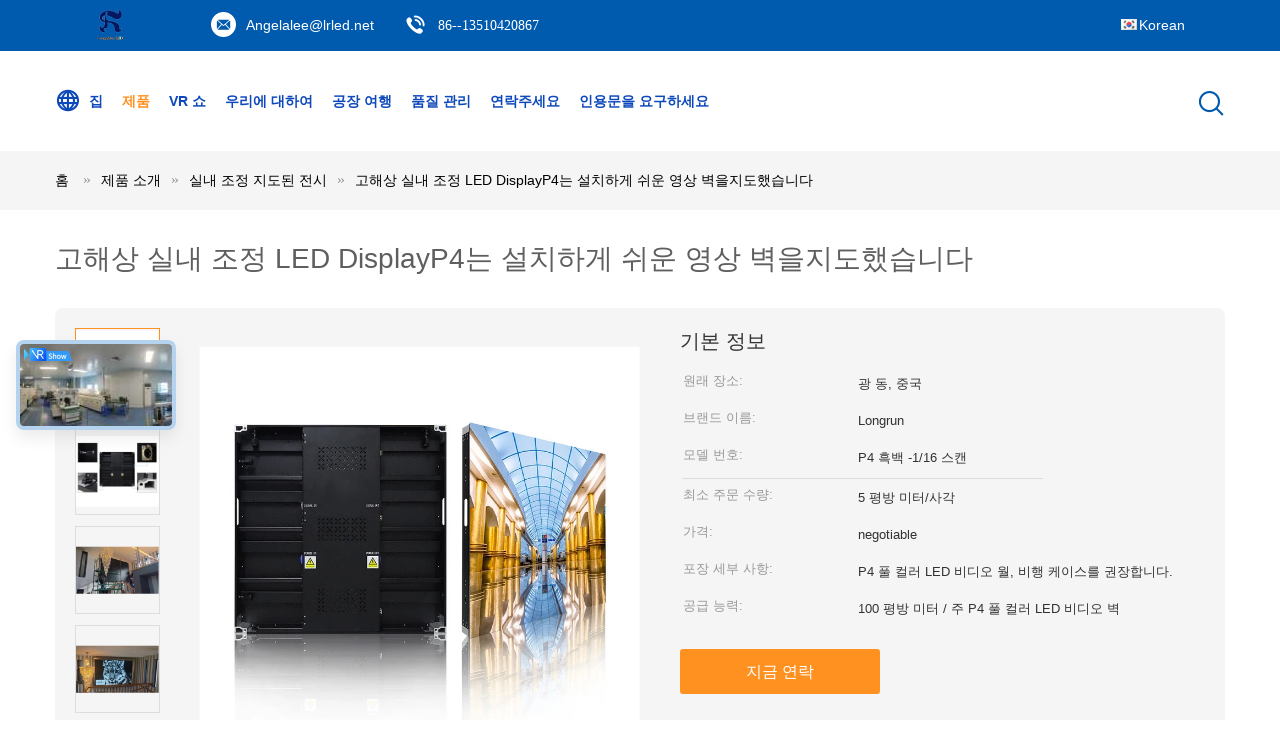

--- FILE ---
content_type: text/html
request_url: https://korean.ledvideowall-display.com/sale-12379907-high-resolution-indoor-fixed-led-displayp4-led-video-wall-easy-to-install.html
body_size: 28336
content:

<!DOCTYPE html>
<html >
<head>
	<meta charset="utf-8">
	<meta http-equiv="X-UA-Compatible" content="IE=edge">
	<meta name="viewport" content="width=device-width, initial-scale=1">
    <title>고해상 실내 조정 LED DisplayP4는 설치하게 쉬운 영상 벽을지도했습니다</title>
    <meta name="keywords" content="실내 led 패널, 프론트 서비스 led 스크린, 실내 조정 지도된 전시" />
    <meta name="description" content="고품질 고해상 실내 조정 LED DisplayP4는 설치하게 쉬운 영상 벽을지도했습니다 from China, China's leading product market 실내 led 패널 생성물,  프론트 서비스 led 스크린 공장, 고품질 생산 프론트 서비스 led 스크린 상품." />
			<link type='text/css' rel='stylesheet' href='/??/images/global.css,/photo/ledvideowall-display/sitetpl/style/common.css?ver=1628158340' media='all'>
			  <script type='text/javascript' src='/js/jquery.js'></script><meta property="og:title" content="고해상 실내 조정 LED DisplayP4는 설치하게 쉬운 영상 벽을지도했습니다" />
<meta property="og:description" content="고품질 고해상 실내 조정 LED DisplayP4는 설치하게 쉬운 영상 벽을지도했습니다 from China, China's leading product market 실내 led 패널 생성물,  프론트 서비스 led 스크린 공장, 고품질 생산 프론트 서비스 led 스크린 상품." />
<meta property="og:type" content="product" />
<meta property="og:availability" content="instock" />
<meta property="og:site_name" content="Shenzhen Longrun LED Optelectronic CO.,LTD" />
<meta property="og:url" content="https://korean.ledvideowall-display.com/sale-12379907-high-resolution-indoor-fixed-led-displayp4-led-video-wall-easy-to-install.html" />
<meta property="og:image" content="https://korean.ledvideowall-display.com/photo/ps25543226-high_resolution_indoor_fixed_led_displayp4_led_video_wall_easy_to_install.jpg" />
<link rel="canonical" href="https://korean.ledvideowall-display.com/sale-12379907-high-resolution-indoor-fixed-led-displayp4-led-video-wall-easy-to-install.html" />
<link rel="alternate" href="https://m.korean.ledvideowall-display.com/sale-12379907-high-resolution-indoor-fixed-led-displayp4-led-video-wall-easy-to-install.html" media="only screen and (max-width: 640px)" />
<style type="text/css">
/*<![CDATA[*/
.consent__cookie {position: fixed;top: 0;left: 0;width: 100%;height: 0%;z-index: 100000;}.consent__cookie_bg {position: fixed;top: 0;left: 0;width: 100%;height: 100%;background: #000;opacity: .6;display: none }.consent__cookie_rel {position: fixed;bottom:0;left: 0;width: 100%;background: #fff;display: -webkit-box;display: -ms-flexbox;display: flex;flex-wrap: wrap;padding: 24px 80px;-webkit-box-sizing: border-box;box-sizing: border-box;-webkit-box-pack: justify;-ms-flex-pack: justify;justify-content: space-between;-webkit-transition: all ease-in-out .3s;transition: all ease-in-out .3s }.consent__close {position: absolute;top: 20px;right: 20px;cursor: pointer }.consent__close svg {fill: #777 }.consent__close:hover svg {fill: #000 }.consent__cookie_box {flex: 1;word-break: break-word;}.consent__warm {color: #777;font-size: 16px;margin-bottom: 12px;line-height: 19px }.consent__title {color: #333;font-size: 20px;font-weight: 600;margin-bottom: 12px;line-height: 23px }.consent__itxt {color: #333;font-size: 14px;margin-bottom: 12px;display: -webkit-box;display: -ms-flexbox;display: flex;-webkit-box-align: center;-ms-flex-align: center;align-items: center }.consent__itxt i {display: -webkit-inline-box;display: -ms-inline-flexbox;display: inline-flex;width: 28px;height: 28px;border-radius: 50%;background: #e0f9e9;margin-right: 8px;-webkit-box-align: center;-ms-flex-align: center;align-items: center;-webkit-box-pack: center;-ms-flex-pack: center;justify-content: center }.consent__itxt svg {fill: #3ca860 }.consent__txt {color: #a6a6a6;font-size: 14px;margin-bottom: 8px;line-height: 17px }.consent__btns {display: -webkit-box;display: -ms-flexbox;display: flex;-webkit-box-orient: vertical;-webkit-box-direction: normal;-ms-flex-direction: column;flex-direction: column;-webkit-box-pack: center;-ms-flex-pack: center;justify-content: center;flex-shrink: 0;}.consent__btn {width: 280px;height: 40px;line-height: 40px;text-align: center;background: #3ca860;color: #fff;border-radius: 4px;margin: 8px 0;-webkit-box-sizing: border-box;box-sizing: border-box;cursor: pointer }.consent__btn:hover {background: #00823b }.consent__btn.empty {color: #3ca860;border: 1px solid #3ca860;background: #fff }.consent__btn.empty:hover {background: #3ca860;color: #fff }.open .consent__cookie_bg {display: block }.open .consent__cookie_rel {bottom: 0 }@media (max-width: 760px) {.consent__btns {width: 100%;align-items: center;}.consent__cookie_rel {padding: 20px 24px }}.consent__cookie.open {display: block;}.consent__cookie {display: none;}
/*]]>*/
</style>
<script type="text/javascript">
/*<![CDATA[*/
window.isvideotpl = 0;window.detailurl = '';
var isShowGuide=0;showGuideColor=0;var company_type = 0;var webim_domain = '';

var colorUrl = '';
var aisearch = 0;
var selfUrl = '';
window.playerReportUrl='/vod/view_count/report';
var query_string = ["Products","Detail"];
var g_tp = '';
var customtplcolor = 99604;
window.predomainsub = "";
/*]]>*/
</script>
</head>
<body>
<script>
var originProductInfo = '';
var originProductInfo = {"showproduct":1,"pid":"12379907","name":"\uace0\ud574\uc0c1 \uc2e4\ub0b4 \uc870\uc815 LED DisplayP4\ub294 \uc124\uce58\ud558\uac8c \uc26c\uc6b4 \uc601\uc0c1 \ubcbd\uc744\uc9c0\ub3c4\ud588\uc2b5\ub2c8\ub2e4","source_url":"\/sale-12379907-high-resolution-indoor-fixed-led-displayp4-led-video-wall-easy-to-install.html","picurl":"\/photo\/pd25543226-high_resolution_indoor_fixed_led_displayp4_led_video_wall_easy_to_install.jpg","propertyDetail":[["\ud53c\uce58 4mm LED \uc601\uc0c1 \ubcbd \uc0ac\uc6a9\ubc95","\uc2e4\ub0b4"],["\ud53d\uc140 \ud53c\uce58","4mm"],["LED \uc720\ud615","2121 \uae4c\ub9cc SMD"],["\ud654\uc18c \uc724\uacfd","RGB"]],"company_name":null,"picurl_c":"\/photo\/pc25543226-high_resolution_indoor_fixed_led_displayp4_led_video_wall_easy_to_install.jpg","price":"negotiable","username":"Suki","viewTime":"\ub9c8\uc9c0\ub9c9 \ub85c\uadf8\uc778 : 10 \uc2dc\uac04 53 minuts \uc804","subject":"\ubb34\uc5c7\uc5d0 CIF \uac00\uaca9 \uadc0\ud558\uc758 \uace0\ud574\uc0c1 \uc2e4\ub0b4 \uc870\uc815 LED DisplayP4\ub294 \uc124\uce58\ud558\uac8c \uc26c\uc6b4 \uc601\uc0c1 \ubcbd\uc744\uc9c0\ub3c4\ud588\uc2b5\ub2c8\ub2e4","countrycode":""};
var save_url = "/contactsave.html";
var update_url = "/updateinquiry.html";
var productInfo = {};
var defaulProductInfo = {};
var myDate = new Date();
var curDate = myDate.getFullYear()+'-'+(parseInt(myDate.getMonth())+1)+'-'+myDate.getDate();
var message = '';
var default_pop = 1;
var leaveMessageDialog = document.getElementsByClassName('leave-message-dialog')[0]; // 获取弹层
var _$$ = function (dom) {
    return document.querySelectorAll(dom);
};
resInfo = originProductInfo;
defaulProductInfo.pid = resInfo['pid'];
defaulProductInfo.productName = resInfo['name'];
defaulProductInfo.productInfo = resInfo['propertyDetail'];
defaulProductInfo.productImg = resInfo['picurl_c'];
defaulProductInfo.subject = resInfo['subject'];
defaulProductInfo.productImgAlt = resInfo['name'];
var inquirypopup_tmp = 1;
var message = '소중한,'+'\r\n'+"나는 관심이있다"+' '+trim(resInfo['name'])+", 유형, 크기, MOQ, 재료 등과 같은 자세한 내용을 보내 주시겠습니까?"+'\r\n'+"감사!"+'\r\n'+"답변 기다 리 겠 습 니 다.";
var message_1 = '소중한,'+'\r\n'+"나는 관심이있다"+' '+trim(resInfo['name'])+", 유형, 크기, MOQ, 재료 등과 같은 자세한 내용을 보내 주시겠습니까?"+'\r\n'+"감사!"+'\r\n'+"답변 기다 리 겠 습 니 다.";
var message_2 = '여보세요,'+'\r\n'+"내가 찾고 있어요"+' '+trim(resInfo['name'])+", 가격, 사양 및 사진을 보내주십시오."+'\r\n'+"귀하의 신속한 응답은 매우 감사하겠습니다."+'\r\n'+"자세한 내용은 저에게 연락 주시기 바랍니다."+'\r\n'+"감사합니다.";
var message_3 = '여보세요,'+'\r\n'+trim(resInfo['name'])+' '+"내 기대를 충족합니다."+'\r\n'+"저에게 제일 가격 및 다른 제품 정보를주십시오."+'\r\n'+"제 메일을 통해 저에게 연락 주시기 바랍니다."+'\r\n'+"감사합니다.";

var message_4 = '소중한,'+'\r\n'+"당신의 FOB 가격은 무엇입니까"+' '+trim(resInfo['name'])+'?'+'\r\n'+"가장 가까운 항구 이름은 무엇입니까?"+'\r\n'+"가능한 한 빨리 답장 해 주시면 추가 정보를 공유하는 것이 좋습니다."+'\r\n'+"문안 인사!";
var message_5 = '안녕,'+'\r\n'+"나는 당신의"+' '+trim(resInfo['name'])+'.'+'\r\n'+"제품 세부 정보를 보내주세요."+'\r\n'+"빠른 답장을 기다리겠습니다."+'\r\n'+"저에게 우편으로 연락 주시기 바랍니다."+'\r\n'+"문안 인사!";

var message_6 = '소중한,'+'\r\n'+"귀하의 정보를 제공해주십시오."+' '+trim(resInfo['name'])+", 유형, 크기, 재질 및 물론 최고의 가격과 같은."+'\r\n'+"빠른 답장을 기다리겠습니다."+'\r\n'+"당신을 감사하십시오!";
var message_7 = '소중한,'+'\r\n'+"당신은 공급할 수 있습니까"+' '+trim(resInfo['name'])+" 우리를 위해?"+'\r\n'+"먼저 가격표와 일부 제품 세부 정보를 원합니다."+'\r\n'+"최대한 빨리 답변을 받고 협력을 기대합니다."+'\r\n'+"대단히 감사합니다.";
var message_8 = '안녕하세요,'+'\r\n'+"내가 찾고 있어요"+' '+trim(resInfo['name'])+", 좀 더 자세한 제품 정보를 알려주세요."+'\r\n'+"답장을 기다리겠습니다."+'\r\n'+"당신을 감사하십시오!";
var message_9 = '여보세요,'+'\r\n'+"너의"+' '+trim(resInfo['name'])+" 내 요구 사항을 아주 잘 충족합니다."+'\r\n'+"가격, 사양 및 유사한 모델을 보내주십시오."+'\r\n'+"저와 자유롭게 채팅하십시오."+'\r\n'+"감사!";
var message_10 = '소중한,'+'\r\n'+"자세한 내용과 인용문에 대해 더 알고 싶습니다."+' '+trim(resInfo['name'])+'.'+'\r\n'+"주저하지 말고 연락주세요."+'\r\n'+"문안 인사!";

var r = getRandom(1,10);

defaulProductInfo.message = eval("message_"+r);

var mytAjax = {

    post: function(url, data, fn) {
        var xhr = new XMLHttpRequest();
        xhr.open("POST", url, true);
        xhr.setRequestHeader("Content-Type", "application/x-www-form-urlencoded;charset=UTF-8");
        xhr.setRequestHeader("X-Requested-With", "XMLHttpRequest");
        xhr.setRequestHeader('Content-Type','text/plain;charset=UTF-8');
        xhr.onreadystatechange = function() {
            if(xhr.readyState == 4 && (xhr.status == 200 || xhr.status == 304)) {
                fn.call(this, xhr.responseText);
            }
        };
        xhr.send(data);
    },

    postform: function(url, data, fn) {
        var xhr = new XMLHttpRequest();
        xhr.open("POST", url, true);
        xhr.setRequestHeader("X-Requested-With", "XMLHttpRequest");
        xhr.onreadystatechange = function() {
            if(xhr.readyState == 4 && (xhr.status == 200 || xhr.status == 304)) {
                fn.call(this, xhr.responseText);
            }
        };
        xhr.send(data);
    }
};
/*window.onload = function(){
    leaveMessageDialog = document.getElementsByClassName('leave-message-dialog')[0];
    if (window.localStorage.recordDialogStatus=='undefined' || (window.localStorage.recordDialogStatus!='undefined' && window.localStorage.recordDialogStatus != curDate)) {
        setTimeout(function(){
            if(parseInt(inquirypopup_tmp%10) == 1){
                creatDialog(defaulProductInfo, 1);
            }
        }, 6000);
    }
};*/
function trim(str)
{
    str = str.replace(/(^\s*)/g,"");
    return str.replace(/(\s*$)/g,"");
};
function getRandom(m,n){
    var num = Math.floor(Math.random()*(m - n) + n);
    return num;
};
function strBtn(param) {

    var starattextarea = document.getElementById("textareamessage").value.length;
    var email = document.getElementById("startEmail").value;

    var default_tip = document.querySelectorAll(".watermark_container").length;
    if (20 < starattextarea && starattextarea < 3000) {
        if(default_tip>0){
            document.getElementById("textareamessage1").parentNode.parentNode.nextElementSibling.style.display = "none";
        }else{
            document.getElementById("textareamessage1").parentNode.nextElementSibling.style.display = "none";
        }

    } else {
        if(default_tip>0){
            document.getElementById("textareamessage1").parentNode.parentNode.nextElementSibling.style.display = "block";
        }else{
            document.getElementById("textareamessage1").parentNode.nextElementSibling.style.display = "block";
        }

        return;
    }

    // var re = /^([a-zA-Z0-9_-])+@([a-zA-Z0-9_-])+\.([a-zA-Z0-9_-])+/i;/*邮箱不区分大小写*/
    var re = /^[a-zA-Z0-9][\w-]*(\.?[\w-]+)*@[a-zA-Z0-9-]+(\.[a-zA-Z0-9]+)+$/i;
    if (!re.test(email)) {
        document.getElementById("startEmail").nextElementSibling.style.display = "block";
        return;
    } else {
        document.getElementById("startEmail").nextElementSibling.style.display = "none";
    }

    var subject = document.getElementById("pop_subject").value;
    var pid = document.getElementById("pop_pid").value;
    var message = document.getElementById("textareamessage").value;
    var sender_email = document.getElementById("startEmail").value;
    var tel = '';
    if (document.getElementById("tel0") != undefined && document.getElementById("tel0") != '')
        tel = document.getElementById("tel0").value;
    var form_serialize = '&tel='+tel;

    form_serialize = form_serialize.replace(/\+/g, "%2B");
    mytAjax.post(save_url,"pid="+pid+"&subject="+subject+"&email="+sender_email+"&message="+(message)+form_serialize,function(res){
        var mes = JSON.parse(res);
        if(mes.status == 200){
            var iid = mes.iid;
            document.getElementById("pop_iid").value = iid;
            document.getElementById("pop_uuid").value = mes.uuid;

            if(typeof gtag_report_conversion === "function"){
                gtag_report_conversion();//执行统计js代码
            }
            if(typeof fbq === "function"){
                fbq('track','Purchase');//执行统计js代码
            }
        }
    });
    for (var index = 0; index < document.querySelectorAll(".dialog-content-pql").length; index++) {
        document.querySelectorAll(".dialog-content-pql")[index].style.display = "none";
    };
    $('#idphonepql').val(tel);
    document.getElementById("dialog-content-pql-id").style.display = "block";
    ;
};
function twoBtnOk(param) {

    var selectgender = document.getElementById("Mr").innerHTML;
    var iid = document.getElementById("pop_iid").value;
    var sendername = document.getElementById("idnamepql").value;
    var senderphone = document.getElementById("idphonepql").value;
    var sendercname = document.getElementById("idcompanypql").value;
    var uuid = document.getElementById("pop_uuid").value;
    var gender = 2;
    if(selectgender == 'Mr.') gender = 0;
    if(selectgender == 'Mrs.') gender = 1;
    var pid = document.getElementById("pop_pid").value;
    var form_serialize = '';

        form_serialize = form_serialize.replace(/\+/g, "%2B");

    mytAjax.post(update_url,"iid="+iid+"&gender="+gender+"&uuid="+uuid+"&name="+(sendername)+"&tel="+(senderphone)+"&company="+(sendercname)+form_serialize,function(res){});

    for (var index = 0; index < document.querySelectorAll(".dialog-content-pql").length; index++) {
        document.querySelectorAll(".dialog-content-pql")[index].style.display = "none";
    };
    document.getElementById("dialog-content-pql-ok").style.display = "block";

};
function toCheckMust(name) {
    $('#'+name+'error').hide();
}
function handClidk(param) {
    var starattextarea = document.getElementById("textareamessage1").value.length;
    var email = document.getElementById("startEmail1").value;
    var default_tip = document.querySelectorAll(".watermark_container").length;
    if (20 < starattextarea && starattextarea < 3000) {
        if(default_tip>0){
            document.getElementById("textareamessage1").parentNode.parentNode.nextElementSibling.style.display = "none";
        }else{
            document.getElementById("textareamessage1").parentNode.nextElementSibling.style.display = "none";
        }

    } else {
        if(default_tip>0){
            document.getElementById("textareamessage1").parentNode.parentNode.nextElementSibling.style.display = "block";
        }else{
            document.getElementById("textareamessage1").parentNode.nextElementSibling.style.display = "block";
        }

        return;
    }

    // var re = /^([a-zA-Z0-9_-])+@([a-zA-Z0-9_-])+\.([a-zA-Z0-9_-])+/i;
    var re = /^[a-zA-Z0-9][\w-]*(\.?[\w-]+)*@[a-zA-Z0-9-]+(\.[a-zA-Z0-9]+)+$/i;
    if (!re.test(email)) {
        document.getElementById("startEmail1").nextElementSibling.style.display = "block";
        return;
    } else {
        document.getElementById("startEmail1").nextElementSibling.style.display = "none";
    }

    var subject = document.getElementById("pop_subject").value;
    var pid = document.getElementById("pop_pid").value;
    var message = document.getElementById("textareamessage1").value;
    var sender_email = document.getElementById("startEmail1").value;
    var form_serialize = tel = '';
    if (document.getElementById("tel1") != undefined && document.getElementById("tel1") != '')
        tel = document.getElementById("tel1").value;
        mytAjax.post(save_url,"email="+sender_email+"&tel="+tel+"&pid="+pid+"&message="+message+"&subject="+subject+form_serialize,function(res){

        var mes = JSON.parse(res);
        if(mes.status == 200){
            var iid = mes.iid;
            document.getElementById("pop_iid").value = iid;
            document.getElementById("pop_uuid").value = mes.uuid;
            if(typeof gtag_report_conversion === "function"){
                gtag_report_conversion();//执行统计js代码
            }
        }

    });
    for (var index = 0; index < document.querySelectorAll(".dialog-content-pql").length; index++) {
        document.querySelectorAll(".dialog-content-pql")[index].style.display = "none";
    };
    $('#idphonepql').val(tel);
    document.getElementById("dialog-content-pql-id").style.display = "block";

};
window.addEventListener('load', function () {
    $('.checkbox-wrap label').each(function(){
        if($(this).find('input').prop('checked')){
            $(this).addClass('on')
        }else {
            $(this).removeClass('on')
        }
    })
    $(document).on('click', '.checkbox-wrap label' , function(ev){
        if (ev.target.tagName.toUpperCase() != 'INPUT') {
            $(this).toggleClass('on')
        }
    })
})

function hand_video(pdata) {
    data = JSON.parse(pdata);
    productInfo.productName = data.productName;
    productInfo.productInfo = data.productInfo;
    productInfo.productImg = data.productImg;
    productInfo.subject = data.subject;

    var message = '소중한,'+'\r\n'+"나는 관심이있다"+' '+trim(data.productName)+", 유형, 크기, 수량, 재료 등과 같은 자세한 내용을 보내 주시겠습니까?"+'\r\n'+"감사!"+'\r\n'+"답변 기다 리 겠 습 니 다.";

    var message = '소중한,'+'\r\n'+"나는 관심이있다"+' '+trim(data.productName)+", 유형, 크기, MOQ, 재료 등과 같은 자세한 내용을 보내 주시겠습니까?"+'\r\n'+"감사!"+'\r\n'+"답변 기다 리 겠 습 니 다.";
    var message_1 = '소중한,'+'\r\n'+"나는 관심이있다"+' '+trim(data.productName)+", 유형, 크기, MOQ, 재료 등과 같은 자세한 내용을 보내 주시겠습니까?"+'\r\n'+"감사!"+'\r\n'+"답변 기다 리 겠 습 니 다.";
    var message_2 = '여보세요,'+'\r\n'+"내가 찾고 있어요"+' '+trim(data.productName)+", 가격, 사양 및 사진을 보내주십시오."+'\r\n'+"귀하의 신속한 응답은 매우 감사하겠습니다."+'\r\n'+"자세한 내용은 저에게 연락 주시기 바랍니다."+'\r\n'+"감사합니다.";
    var message_3 = '여보세요,'+'\r\n'+trim(data.productName)+' '+"내 기대를 충족합니다."+'\r\n'+"저에게 제일 가격 및 다른 제품 정보를주십시오."+'\r\n'+"제 메일을 통해 저에게 연락 주시기 바랍니다."+'\r\n'+"감사합니다.";

    var message_4 = '소중한,'+'\r\n'+"당신의 FOB 가격은 무엇입니까"+' '+trim(data.productName)+'?'+'\r\n'+"가장 가까운 항구 이름은 무엇입니까?"+'\r\n'+"가능한 한 빨리 답장 해 주시면 추가 정보를 공유하는 것이 좋습니다."+'\r\n'+"문안 인사!";
    var message_5 = '안녕,'+'\r\n'+"나는 당신의"+' '+trim(data.productName)+'.'+'\r\n'+"제품 세부 정보를 보내주세요."+'\r\n'+"빠른 답장을 기다리겠습니다."+'\r\n'+"저에게 우편으로 연락 주시기 바랍니다."+'\r\n'+"문안 인사!";

    var message_6 = '소중한,'+'\r\n'+"귀하의 정보를 제공해주십시오."+' '+trim(data.productName)+", 유형, 크기, 재질 및 물론 최고의 가격과 같은."+'\r\n'+"빠른 답장을 기다리겠습니다."+'\r\n'+"당신을 감사하십시오!";
    var message_7 = '소중한,'+'\r\n'+"당신은 공급할 수 있습니까"+' '+trim(data.productName)+" 우리를 위해?"+'\r\n'+"먼저 가격표와 일부 제품 세부 정보를 원합니다."+'\r\n'+"최대한 빨리 답변을 받고 협력을 기대합니다."+'\r\n'+"대단히 감사합니다.";
    var message_8 = '안녕하세요,'+'\r\n'+"내가 찾고 있어요"+' '+trim(data.productName)+", 좀 더 자세한 제품 정보를 알려주세요."+'\r\n'+"답장을 기다리겠습니다."+'\r\n'+"당신을 감사하십시오!";
    var message_9 = '여보세요,'+'\r\n'+"너의"+' '+trim(data.productName)+" 내 요구 사항을 아주 잘 충족합니다."+'\r\n'+"가격, 사양 및 유사한 모델을 보내주십시오."+'\r\n'+"저와 자유롭게 채팅하십시오."+'\r\n'+"감사!";
    var message_10 = '소중한,'+'\r\n'+"자세한 내용과 인용문에 대해 더 알고 싶습니다."+' '+trim(data.productName)+'.'+'\r\n'+"주저하지 말고 연락주세요."+'\r\n'+"문안 인사!";

    var r = getRandom(1,10);

    productInfo.message = eval("message_"+r);
    if(parseInt(inquirypopup_tmp/10) == 1){
        productInfo.message = "";
    }
    productInfo.pid = data.pid;
    creatDialog(productInfo, 2);
};

function handDialog(pdata) {
    data = JSON.parse(pdata);
    productInfo.productName = data.productName;
    productInfo.productInfo = data.productInfo;
    productInfo.productImg = data.productImg;
    productInfo.subject = data.subject;

    var message = '소중한,'+'\r\n'+"나는 관심이있다"+' '+trim(data.productName)+", 유형, 크기, 수량, 재료 등과 같은 자세한 내용을 보내 주시겠습니까?"+'\r\n'+"감사!"+'\r\n'+"답변 기다 리 겠 습 니 다.";

    var message = '소중한,'+'\r\n'+"나는 관심이있다"+' '+trim(data.productName)+", 유형, 크기, MOQ, 재료 등과 같은 자세한 내용을 보내 주시겠습니까?"+'\r\n'+"감사!"+'\r\n'+"답변 기다 리 겠 습 니 다.";
    var message_1 = '소중한,'+'\r\n'+"나는 관심이있다"+' '+trim(data.productName)+", 유형, 크기, MOQ, 재료 등과 같은 자세한 내용을 보내 주시겠습니까?"+'\r\n'+"감사!"+'\r\n'+"답변 기다 리 겠 습 니 다.";
    var message_2 = '여보세요,'+'\r\n'+"내가 찾고 있어요"+' '+trim(data.productName)+", 가격, 사양 및 사진을 보내주십시오."+'\r\n'+"귀하의 신속한 응답은 매우 감사하겠습니다."+'\r\n'+"자세한 내용은 저에게 연락 주시기 바랍니다."+'\r\n'+"감사합니다.";
    var message_3 = '여보세요,'+'\r\n'+trim(data.productName)+' '+"내 기대를 충족합니다."+'\r\n'+"저에게 제일 가격 및 다른 제품 정보를주십시오."+'\r\n'+"제 메일을 통해 저에게 연락 주시기 바랍니다."+'\r\n'+"감사합니다.";

    var message_4 = '소중한,'+'\r\n'+"당신의 FOB 가격은 무엇입니까"+' '+trim(data.productName)+'?'+'\r\n'+"가장 가까운 항구 이름은 무엇입니까?"+'\r\n'+"가능한 한 빨리 답장 해 주시면 추가 정보를 공유하는 것이 좋습니다."+'\r\n'+"문안 인사!";
    var message_5 = '안녕,'+'\r\n'+"나는 당신의"+' '+trim(data.productName)+'.'+'\r\n'+"제품 세부 정보를 보내주세요."+'\r\n'+"빠른 답장을 기다리겠습니다."+'\r\n'+"저에게 우편으로 연락 주시기 바랍니다."+'\r\n'+"문안 인사!";

    var message_6 = '소중한,'+'\r\n'+"귀하의 정보를 제공해주십시오."+' '+trim(data.productName)+", 유형, 크기, 재질 및 물론 최고의 가격과 같은."+'\r\n'+"빠른 답장을 기다리겠습니다."+'\r\n'+"당신을 감사하십시오!";
    var message_7 = '소중한,'+'\r\n'+"당신은 공급할 수 있습니까"+' '+trim(data.productName)+" 우리를 위해?"+'\r\n'+"먼저 가격표와 일부 제품 세부 정보를 원합니다."+'\r\n'+"최대한 빨리 답변을 받고 협력을 기대합니다."+'\r\n'+"대단히 감사합니다.";
    var message_8 = '안녕하세요,'+'\r\n'+"내가 찾고 있어요"+' '+trim(data.productName)+", 좀 더 자세한 제품 정보를 알려주세요."+'\r\n'+"답장을 기다리겠습니다."+'\r\n'+"당신을 감사하십시오!";
    var message_9 = '여보세요,'+'\r\n'+"너의"+' '+trim(data.productName)+" 내 요구 사항을 아주 잘 충족합니다."+'\r\n'+"가격, 사양 및 유사한 모델을 보내주십시오."+'\r\n'+"저와 자유롭게 채팅하십시오."+'\r\n'+"감사!";
    var message_10 = '소중한,'+'\r\n'+"자세한 내용과 인용문에 대해 더 알고 싶습니다."+' '+trim(data.productName)+'.'+'\r\n'+"주저하지 말고 연락주세요."+'\r\n'+"문안 인사!";

    var r = getRandom(1,10);

    productInfo.message = eval("message_"+r);
    if(parseInt(inquirypopup_tmp/10) == 1){
        productInfo.message = "";
    }
    productInfo.pid = data.pid;
    creatDialog(productInfo, 2);
};

function closepql(param) {

    leaveMessageDialog.style.display = 'none';
};

function closepql2(param) {

    for (var index = 0; index < document.querySelectorAll(".dialog-content-pql").length; index++) {
        document.querySelectorAll(".dialog-content-pql")[index].style.display = "none";
    };
    document.getElementById("dialog-content-pql-ok").style.display = "block";
};

function decodeHtmlEntities(str) {
    var tempElement = document.createElement('div');
    tempElement.innerHTML = str;
    return tempElement.textContent || tempElement.innerText || '';
}

function initProduct(productInfo,type){

    productInfo.productName = decodeHtmlEntities(productInfo.productName);
    productInfo.message = decodeHtmlEntities(productInfo.message);

    leaveMessageDialog = document.getElementsByClassName('leave-message-dialog')[0];
    leaveMessageDialog.style.display = "block";
    if(type == 3){
        var popinquiryemail = document.getElementById("popinquiryemail").value;
        _$$("#startEmail1")[0].value = popinquiryemail;
    }else{
        _$$("#startEmail1")[0].value = "";
    }
    _$$("#startEmail")[0].value = "";
    _$$("#idnamepql")[0].value = "";
    _$$("#idphonepql")[0].value = "";
    _$$("#idcompanypql")[0].value = "";

    _$$("#pop_pid")[0].value = productInfo.pid;
    _$$("#pop_subject")[0].value = productInfo.subject;
    
    if(parseInt(inquirypopup_tmp/10) == 1){
        productInfo.message = "";
    }

    _$$("#textareamessage1")[0].value = productInfo.message;
    _$$("#textareamessage")[0].value = productInfo.message;

    _$$("#dialog-content-pql-id .titlep")[0].innerHTML = productInfo.productName;
    _$$("#dialog-content-pql-id img")[0].setAttribute("src", productInfo.productImg);
    _$$("#dialog-content-pql-id img")[0].setAttribute("alt", productInfo.productImgAlt);

    _$$("#dialog-content-pql-id-hand img")[0].setAttribute("src", productInfo.productImg);
    _$$("#dialog-content-pql-id-hand img")[0].setAttribute("alt", productInfo.productImgAlt);
    _$$("#dialog-content-pql-id-hand .titlep")[0].innerHTML = productInfo.productName;

    if (productInfo.productInfo.length > 0) {
        var ul2, ul;
        ul = document.createElement("ul");
        for (var index = 0; index < productInfo.productInfo.length; index++) {
            var el = productInfo.productInfo[index];
            var li = document.createElement("li");
            var span1 = document.createElement("span");
            span1.innerHTML = el[0] + ":";
            var span2 = document.createElement("span");
            span2.innerHTML = el[1];
            li.appendChild(span1);
            li.appendChild(span2);
            ul.appendChild(li);

        }
        ul2 = ul.cloneNode(true);
        if (type === 1) {
            _$$("#dialog-content-pql-id .left")[0].replaceChild(ul, _$$("#dialog-content-pql-id .left ul")[0]);
        } else {
            _$$("#dialog-content-pql-id-hand .left")[0].replaceChild(ul2, _$$("#dialog-content-pql-id-hand .left ul")[0]);
            _$$("#dialog-content-pql-id .left")[0].replaceChild(ul, _$$("#dialog-content-pql-id .left ul")[0]);
        }
    };
    for (var index = 0; index < _$$("#dialog-content-pql-id .right ul li").length; index++) {
        _$$("#dialog-content-pql-id .right ul li")[index].addEventListener("click", function (params) {
            _$$("#dialog-content-pql-id .right #Mr")[0].innerHTML = this.innerHTML
        }, false)

    };

};
function closeInquiryCreateDialog() {
    document.getElementById("xuanpan_dialog_box_pql").style.display = "none";
};
function showInquiryCreateDialog() {
    document.getElementById("xuanpan_dialog_box_pql").style.display = "block";
};
function submitPopInquiry(){
    var message = document.getElementById("inquiry_message").value;
    var email = document.getElementById("inquiry_email").value;
    var subject = defaulProductInfo.subject;
    var pid = defaulProductInfo.pid;
    if (email === undefined) {
        showInquiryCreateDialog();
        document.getElementById("inquiry_email").style.border = "1px solid red";
        return false;
    };
    if (message === undefined) {
        showInquiryCreateDialog();
        document.getElementById("inquiry_message").style.border = "1px solid red";
        return false;
    };
    if (email.search(/^\w+((-\w+)|(\.\w+))*\@[A-Za-z0-9]+((\.|-)[A-Za-z0-9]+)*\.[A-Za-z0-9]+$/) == -1) {
        document.getElementById("inquiry_email").style.border= "1px solid red";
        showInquiryCreateDialog();
        return false;
    } else {
        document.getElementById("inquiry_email").style.border= "";
    };
    if (message.length < 20 || message.length >3000) {
        showInquiryCreateDialog();
        document.getElementById("inquiry_message").style.border = "1px solid red";
        return false;
    } else {
        document.getElementById("inquiry_message").style.border = "";
    };
    var tel = '';
    if (document.getElementById("tel") != undefined && document.getElementById("tel") != '')
        tel = document.getElementById("tel").value;

    mytAjax.post(save_url,"pid="+pid+"&subject="+subject+"&email="+email+"&message="+(message)+'&tel='+tel,function(res){
        var mes = JSON.parse(res);
        if(mes.status == 200){
            var iid = mes.iid;
            document.getElementById("pop_iid").value = iid;
            document.getElementById("pop_uuid").value = mes.uuid;

        }
    });
    initProduct(defaulProductInfo);
    for (var index = 0; index < document.querySelectorAll(".dialog-content-pql").length; index++) {
        document.querySelectorAll(".dialog-content-pql")[index].style.display = "none";
    };
    $('#idphonepql').val(tel);
    document.getElementById("dialog-content-pql-id").style.display = "block";

};

//带附件上传
function submitPopInquiryfile(email_id,message_id,check_sort,name_id,phone_id,company_id,attachments){

    if(typeof(check_sort) == 'undefined'){
        check_sort = 0;
    }
    var message = document.getElementById(message_id).value;
    var email = document.getElementById(email_id).value;
    var attachments = document.getElementById(attachments).value;
    if(typeof(name_id) !== 'undefined' && name_id != ""){
        var name  = document.getElementById(name_id).value;
    }
    if(typeof(phone_id) !== 'undefined' && phone_id != ""){
        var phone = document.getElementById(phone_id).value;
    }
    if(typeof(company_id) !== 'undefined' && company_id != ""){
        var company = document.getElementById(company_id).value;
    }
    var subject = defaulProductInfo.subject;
    var pid = defaulProductInfo.pid;

    if(check_sort == 0){
        if (email === undefined) {
            showInquiryCreateDialog();
            document.getElementById(email_id).style.border = "1px solid red";
            return false;
        };
        if (message === undefined) {
            showInquiryCreateDialog();
            document.getElementById(message_id).style.border = "1px solid red";
            return false;
        };

        if (email.search(/^\w+((-\w+)|(\.\w+))*\@[A-Za-z0-9]+((\.|-)[A-Za-z0-9]+)*\.[A-Za-z0-9]+$/) == -1) {
            document.getElementById(email_id).style.border= "1px solid red";
            showInquiryCreateDialog();
            return false;
        } else {
            document.getElementById(email_id).style.border= "";
        };
        if (message.length < 20 || message.length >3000) {
            showInquiryCreateDialog();
            document.getElementById(message_id).style.border = "1px solid red";
            return false;
        } else {
            document.getElementById(message_id).style.border = "";
        };
    }else{

        if (message === undefined) {
            showInquiryCreateDialog();
            document.getElementById(message_id).style.border = "1px solid red";
            return false;
        };

        if (email === undefined) {
            showInquiryCreateDialog();
            document.getElementById(email_id).style.border = "1px solid red";
            return false;
        };

        if (message.length < 20 || message.length >3000) {
            showInquiryCreateDialog();
            document.getElementById(message_id).style.border = "1px solid red";
            return false;
        } else {
            document.getElementById(message_id).style.border = "";
        };

        if (email.search(/^\w+((-\w+)|(\.\w+))*\@[A-Za-z0-9]+((\.|-)[A-Za-z0-9]+)*\.[A-Za-z0-9]+$/) == -1) {
            document.getElementById(email_id).style.border= "1px solid red";
            showInquiryCreateDialog();
            return false;
        } else {
            document.getElementById(email_id).style.border= "";
        };

    };

    mytAjax.post(save_url,"pid="+pid+"&subject="+subject+"&email="+email+"&message="+message+"&company="+company+"&attachments="+attachments,function(res){
        var mes = JSON.parse(res);
        if(mes.status == 200){
            var iid = mes.iid;
            document.getElementById("pop_iid").value = iid;
            document.getElementById("pop_uuid").value = mes.uuid;

            if(typeof gtag_report_conversion === "function"){
                gtag_report_conversion();//执行统计js代码
            }
            if(typeof fbq === "function"){
                fbq('track','Purchase');//执行统计js代码
            }
        }
    });
    initProduct(defaulProductInfo);

    if(name !== undefined && name != ""){
        _$$("#idnamepql")[0].value = name;
    }

    if(phone !== undefined && phone != ""){
        _$$("#idphonepql")[0].value = phone;
    }

    if(company !== undefined && company != ""){
        _$$("#idcompanypql")[0].value = company;
    }

    for (var index = 0; index < document.querySelectorAll(".dialog-content-pql").length; index++) {
        document.querySelectorAll(".dialog-content-pql")[index].style.display = "none";
    };
    document.getElementById("dialog-content-pql-id").style.display = "block";

};
function submitPopInquiryByParam(email_id,message_id,check_sort,name_id,phone_id,company_id){

    if(typeof(check_sort) == 'undefined'){
        check_sort = 0;
    }

    var senderphone = '';
    var message = document.getElementById(message_id).value;
    var email = document.getElementById(email_id).value;
    if(typeof(name_id) !== 'undefined' && name_id != ""){
        var name  = document.getElementById(name_id).value;
    }
    if(typeof(phone_id) !== 'undefined' && phone_id != ""){
        var phone = document.getElementById(phone_id).value;
        senderphone = phone;
    }
    if(typeof(company_id) !== 'undefined' && company_id != ""){
        var company = document.getElementById(company_id).value;
    }
    var subject = defaulProductInfo.subject;
    var pid = defaulProductInfo.pid;

    if(check_sort == 0){
        if (email === undefined) {
            showInquiryCreateDialog();
            document.getElementById(email_id).style.border = "1px solid red";
            return false;
        };
        if (message === undefined) {
            showInquiryCreateDialog();
            document.getElementById(message_id).style.border = "1px solid red";
            return false;
        };

        if (email.search(/^\w+((-\w+)|(\.\w+))*\@[A-Za-z0-9]+((\.|-)[A-Za-z0-9]+)*\.[A-Za-z0-9]+$/) == -1) {
            document.getElementById(email_id).style.border= "1px solid red";
            showInquiryCreateDialog();
            return false;
        } else {
            document.getElementById(email_id).style.border= "";
        };
        if (message.length < 20 || message.length >3000) {
            showInquiryCreateDialog();
            document.getElementById(message_id).style.border = "1px solid red";
            return false;
        } else {
            document.getElementById(message_id).style.border = "";
        };
    }else{

        if (message === undefined) {
            showInquiryCreateDialog();
            document.getElementById(message_id).style.border = "1px solid red";
            return false;
        };

        if (email === undefined) {
            showInquiryCreateDialog();
            document.getElementById(email_id).style.border = "1px solid red";
            return false;
        };

        if (message.length < 20 || message.length >3000) {
            showInquiryCreateDialog();
            document.getElementById(message_id).style.border = "1px solid red";
            return false;
        } else {
            document.getElementById(message_id).style.border = "";
        };

        if (email.search(/^\w+((-\w+)|(\.\w+))*\@[A-Za-z0-9]+((\.|-)[A-Za-z0-9]+)*\.[A-Za-z0-9]+$/) == -1) {
            document.getElementById(email_id).style.border= "1px solid red";
            showInquiryCreateDialog();
            return false;
        } else {
            document.getElementById(email_id).style.border= "";
        };

    };

    var productsku = "";
    if($("#product_sku").length > 0){
        productsku = $("#product_sku").html();
    }

    mytAjax.post(save_url,"tel="+senderphone+"&pid="+pid+"&subject="+subject+"&email="+email+"&message="+message+"&messagesku="+encodeURI(productsku),function(res){
        var mes = JSON.parse(res);
        if(mes.status == 200){
            var iid = mes.iid;
            document.getElementById("pop_iid").value = iid;
            document.getElementById("pop_uuid").value = mes.uuid;

            if(typeof gtag_report_conversion === "function"){
                gtag_report_conversion();//执行统计js代码
            }
            if(typeof fbq === "function"){
                fbq('track','Purchase');//执行统计js代码
            }
        }
    });
    initProduct(defaulProductInfo);

    if(name !== undefined && name != ""){
        _$$("#idnamepql")[0].value = name;
    }

    if(phone !== undefined && phone != ""){
        _$$("#idphonepql")[0].value = phone;
    }

    if(company !== undefined && company != ""){
        _$$("#idcompanypql")[0].value = company;
    }

    for (var index = 0; index < document.querySelectorAll(".dialog-content-pql").length; index++) {
        document.querySelectorAll(".dialog-content-pql")[index].style.display = "none";

    };
    document.getElementById("dialog-content-pql-id").style.display = "block";

};

function creat_videoDialog(productInfo, type) {

    if(type == 1){
        if(default_pop != 1){
            return false;
        }
        window.localStorage.recordDialogStatus = curDate;
    }else{
        default_pop = 0;
    }
    initProduct(productInfo, type);
    if (type === 1) {
        // 自动弹出
        for (var index = 0; index < document.querySelectorAll(".dialog-content-pql").length; index++) {

            document.querySelectorAll(".dialog-content-pql")[index].style.display = "none";
        };
        document.getElementById("dialog-content-pql").style.display = "block";
    } else {
        // 手动弹出
        for (var index = 0; index < document.querySelectorAll(".dialog-content-pql").length; index++) {
            document.querySelectorAll(".dialog-content-pql")[index].style.display = "none";
        };
        document.getElementById("dialog-content-pql-id-hand").style.display = "block";
    }
}

function creatDialog(productInfo, type) {

    if(type == 1){
        if(default_pop != 1){
            return false;
        }
        window.localStorage.recordDialogStatus = curDate;
    }else{
        default_pop = 0;
    }
    initProduct(productInfo, type);
    if (type === 1) {
        // 自动弹出
        for (var index = 0; index < document.querySelectorAll(".dialog-content-pql").length; index++) {

            document.querySelectorAll(".dialog-content-pql")[index].style.display = "none";
        };
        document.getElementById("dialog-content-pql").style.display = "block";
    } else {
        // 手动弹出
        for (var index = 0; index < document.querySelectorAll(".dialog-content-pql").length; index++) {
            document.querySelectorAll(".dialog-content-pql")[index].style.display = "none";
        };
        document.getElementById("dialog-content-pql-id-hand").style.display = "block";
    }
}

//带邮箱信息打开询盘框 emailtype=1表示带入邮箱
function openDialog(emailtype){
    var type = 2;//不带入邮箱，手动弹出
    if(emailtype == 1){
        var popinquiryemail = document.getElementById("popinquiryemail").value;
        // var re = /^([a-zA-Z0-9_-])+@([a-zA-Z0-9_-])+\.([a-zA-Z0-9_-])+/i;
        var re = /^[a-zA-Z0-9][\w-]*(\.?[\w-]+)*@[a-zA-Z0-9-]+(\.[a-zA-Z0-9]+)+$/i;
        if (!re.test(popinquiryemail)) {
            //前端提示样式;
            showInquiryCreateDialog();
            document.getElementById("popinquiryemail").style.border = "1px solid red";
            return false;
        } else {
            //前端提示样式;
        }
        var type = 3;
    }
    creatDialog(defaulProductInfo,type);
}

//上传附件
function inquiryUploadFile(){
    var fileObj = document.querySelector("#fileId").files[0];
    //构建表单数据
    var formData = new FormData();
    var filesize = fileObj.size;
    if(filesize > 10485760 || filesize == 0) {
        document.getElementById("filetips").style.display = "block";
        return false;
    }else {
        document.getElementById("filetips").style.display = "none";
    }
    formData.append('popinquiryfile', fileObj);
    document.getElementById("quotefileform").reset();
    var save_url = "/inquiryuploadfile.html";
    mytAjax.postform(save_url,formData,function(res){
        var mes = JSON.parse(res);
        if(mes.status == 200){
            document.getElementById("uploader-file-info").innerHTML = document.getElementById("uploader-file-info").innerHTML + "<span class=op>"+mes.attfile.name+"<a class=delatt id=att"+mes.attfile.id+" onclick=delatt("+mes.attfile.id+");>Delete</a></span>";
            var nowattachs = document.getElementById("attachments").value;
            if( nowattachs !== ""){
                var attachs = JSON.parse(nowattachs);
                attachs[mes.attfile.id] = mes.attfile;
            }else{
                var attachs = {};
                attachs[mes.attfile.id] = mes.attfile;
            }
            document.getElementById("attachments").value = JSON.stringify(attachs);
        }
    });
}
//附件删除
function delatt(attid)
{
    var nowattachs = document.getElementById("attachments").value;
    if( nowattachs !== ""){
        var attachs = JSON.parse(nowattachs);
        if(attachs[attid] == ""){
            return false;
        }
        var formData = new FormData();
        var delfile = attachs[attid]['filename'];
        var save_url = "/inquirydelfile.html";
        if(delfile != "") {
            formData.append('delfile', delfile);
            mytAjax.postform(save_url, formData, function (res) {
                if(res !== "") {
                    var mes = JSON.parse(res);
                    if (mes.status == 200) {
                        delete attachs[attid];
                        document.getElementById("attachments").value = JSON.stringify(attachs);
                        var s = document.getElementById("att"+attid);
                        s.parentNode.remove();
                    }
                }
            });
        }
    }else{
        return false;
    }
}

</script>
<div class="leave-message-dialog" style="display: none">
<style>
    .leave-message-dialog .close:before, .leave-message-dialog .close:after{
        content:initial;
    }
</style>
<div class="dialog-content-pql" id="dialog-content-pql" style="display: none">
    <span class="close" onclick="closepql()"><img src="/images/close.png" alt="close"></span>
    <div class="title">
        <p class="firstp-pql">메시지를 남겨주세요</p>
        <p class="lastp-pql">곧 다시 연락 드리겠습니다!</p>
    </div>
    <div class="form">
        <div class="textarea">
            <textarea style='font-family: robot;'  name="" id="textareamessage" cols="30" rows="10" style="margin-bottom:14px;width:100%"
                placeholder="당신의 조회 내역에 들어가세요."></textarea>
        </div>
        <p class="error-pql"> <span class="icon-pql"><img src="/images/error.png" alt="Shenzhen Longrun LED Optelectronic CO.,LTD"></span> 귀하의 메시지는 20-3,000 자 사이 여야합니다!</p>
        <input id="startEmail" type="text" placeholder="당신의 전자 우편에 들어가십시오" onkeydown="if(event.keyCode === 13){ strBtn();}">
        <p class="error-pql"><span class="icon-pql"><img src="/images/error.png" alt="Shenzhen Longrun LED Optelectronic CO.,LTD"></span> 이메일을 확인하십시오! </p>
                <div class="operations">
            <div class='btn' id="submitStart" type="submit" onclick="strBtn()">제출</div>
        </div>
            </div>
</div>
<div class="dialog-content-pql dialog-content-pql-id" id="dialog-content-pql-id" style="display:none">
        <span class="close" onclick="closepql2()"><svg t="1648434466530" class="icon" viewBox="0 0 1024 1024" version="1.1" xmlns="http://www.w3.org/2000/svg" p-id="2198" width="16" height="16"><path d="M576 512l277.333333 277.333333-64 64-277.333333-277.333333L234.666667 853.333333 170.666667 789.333333l277.333333-277.333333L170.666667 234.666667 234.666667 170.666667l277.333333 277.333333L789.333333 170.666667 853.333333 234.666667 576 512z" fill="#444444" p-id="2199"></path></svg></span>
    <div class="left">
        <div class="img"><img></div>
        <p class="titlep"></p>
        <ul> </ul>
    </div>
    <div class="right">
                <p class="title">정보가 많을수록 커뮤니케이션이 향상됩니다.</p>
                <div style="position: relative;">
            <div class="mr"> <span id="Mr">씨</span>
                <ul>
                    <li>씨</li>
                    <li>부인</li>
                </ul>
            </div>
            <input style="text-indent: 80px;" type="text" id="idnamepql" placeholder="이름을 입력하세요">
        </div>
        <input type="text"  id="idphonepql"  placeholder="전화 번호">
        <input type="text" id="idcompanypql"  placeholder="회사" onkeydown="if(event.keyCode === 13){ twoBtnOk();}">
                <div class="btn form_new" id="twoBtnOk" onclick="twoBtnOk()">승인</div>
    </div>
</div>

<div class="dialog-content-pql dialog-content-pql-ok" id="dialog-content-pql-ok" style="display:none">
        <span class="close" onclick="closepql()"><svg t="1648434466530" class="icon" viewBox="0 0 1024 1024" version="1.1" xmlns="http://www.w3.org/2000/svg" p-id="2198" width="16" height="16"><path d="M576 512l277.333333 277.333333-64 64-277.333333-277.333333L234.666667 853.333333 170.666667 789.333333l277.333333-277.333333L170.666667 234.666667 234.666667 170.666667l277.333333 277.333333L789.333333 170.666667 853.333333 234.666667 576 512z" fill="#444444" p-id="2199"></path></svg></span>
    <div class="duihaook"></div>
        <p class="title">성공적으로 제출되었습니다!</p>
        <p class="p1" style="text-align: center; font-size: 18px; margin-top: 14px;">곧 다시 연락 드리겠습니다!</p>
    <div class="btn" onclick="closepql()" id="endOk" style="margin: 0 auto;margin-top: 50px;">승인</div>
</div>
<div class="dialog-content-pql dialog-content-pql-id dialog-content-pql-id-hand" id="dialog-content-pql-id-hand"
    style="display:none">
     <input type="hidden" name="pop_pid" id="pop_pid" value="0">
     <input type="hidden" name="pop_subject" id="pop_subject" value="">
     <input type="hidden" name="pop_iid" id="pop_iid" value="0">
     <input type="hidden" name="pop_uuid" id="pop_uuid" value="0">
        <span class="close" onclick="closepql()"><svg t="1648434466530" class="icon" viewBox="0 0 1024 1024" version="1.1" xmlns="http://www.w3.org/2000/svg" p-id="2198" width="16" height="16"><path d="M576 512l277.333333 277.333333-64 64-277.333333-277.333333L234.666667 853.333333 170.666667 789.333333l277.333333-277.333333L170.666667 234.666667 234.666667 170.666667l277.333333 277.333333L789.333333 170.666667 853.333333 234.666667 576 512z" fill="#444444" p-id="2199"></path></svg></span>
    <div class="left">
        <div class="img"><img></div>
        <p class="titlep"></p>
        <ul> </ul>
    </div>
    <div class="right" style="float:right">
                <div class="title">
            <p class="firstp-pql">메시지를 남겨주세요</p>
            <p class="lastp-pql">곧 다시 연락 드리겠습니다!</p>
        </div>
                <div class="form">
            <div class="textarea">
                <textarea style='font-family: robot;' name="message" id="textareamessage1" cols="30" rows="10"
                    placeholder="당신의 조회 내역에 들어가세요."></textarea>
            </div>
            <p class="error-pql"> <span class="icon-pql"><img src="/images/error.png" alt="Shenzhen Longrun LED Optelectronic CO.,LTD"></span> 귀하의 메시지는 20-3,000 자 사이 여야합니다!</p>

                            <input style="display:none" id="tel1" name="tel" type="text" oninput="value=value.replace(/[^0-9_+-]/g,'');" placeholder="전화 번호">
                        <input id='startEmail1' name='email' data-type='1' type='text'
                   placeholder="당신의 전자 우편에 들어가십시오"
                   onkeydown='if(event.keyCode === 13){ handClidk();}'>
            
            <p class='error-pql'><span class='icon-pql'>
                    <img src="/images/error.png" alt="Shenzhen Longrun LED Optelectronic CO.,LTD"></span> 이메일을 확인하십시오!            </p>

            <div class="operations">
                <div class='btn' id="submitStart1" type="submit" onclick="handClidk()">제출</div>
            </div>
        </div>
    </div>
</div>
</div>
<div id="xuanpan_dialog_box_pql" class="xuanpan_dialog_box_pql"
    style="display:none;background:rgba(0,0,0,.6);width:100%;height:100%;position: fixed;top:0;left:0;z-index: 999999;">
    <div class="box_pql"
      style="width:526px;height:206px;background:rgba(255,255,255,1);opacity:1;border-radius:4px;position: absolute;left: 50%;top: 50%;transform: translate(-50%,-50%);">
      <div onclick="closeInquiryCreateDialog()" class="close close_create_dialog"
        style="cursor: pointer;height:42px;width:40px;float:right;padding-top: 16px;"><span
          style="display: inline-block;width: 25px;height: 2px;background: rgb(114, 114, 114);transform: rotate(45deg); "><span
            style="display: block;width: 25px;height: 2px;background: rgb(114, 114, 114);transform: rotate(-90deg); "></span></span>
      </div>
      <div
        style="height: 72px; overflow: hidden; text-overflow: ellipsis; display:-webkit-box;-ebkit-line-clamp: 3;-ebkit-box-orient: vertical; margin-top: 58px; padding: 0 84px; font-size: 18px; color: rgba(51, 51, 51, 1); text-align: center; ">
        Please leave your correct email and detailed requirements (20-3,000 characters).</div>
      <div onclick="closeInquiryCreateDialog()" class="close_create_dialog"
        style="width: 139px; height: 36px; background: rgba(253, 119, 34, 1); border-radius: 4px; margin: 16px auto; color: rgba(255, 255, 255, 1); font-size: 18px; line-height: 36px; text-align: center;">
        승인</div>
    </div>
</div>
<style type="text/css">.vr-asidebox {position: fixed; bottom: 290px; left: 16px; width: 160px; height: 90px; background: #eee; overflow: hidden; border: 4px solid rgba(4, 120, 237, 0.24); box-shadow: 0px 8px 16px rgba(0, 0, 0, 0.08); border-radius: 8px; display: none; z-index: 1000; } .vr-small {position: fixed; bottom: 290px; left: 16px; width: 72px; height: 90px; background: url(/images/ctm_icon_vr.png) no-repeat center; background-size: 69.5px; overflow: hidden; display: none; cursor: pointer; z-index: 1000; display: block; text-decoration: none; } .vr-group {position: relative; } .vr-animate {width: 160px; height: 90px; background: #eee; position: relative; } .js-marquee {/*margin-right: 0!important;*/ } .vr-link {position: absolute; top: 0; left: 0; width: 100%; height: 100%; display: none; } .vr-mask {position: absolute; top: 0px; left: 0px; width: 100%; height: 100%; display: block; background: #000; opacity: 0.4; } .vr-jump {position: absolute; top: 0px; left: 0px; width: 100%; height: 100%; display: block; background: url(/images/ctm_icon_see.png) no-repeat center center; background-size: 34px; font-size: 0; } .vr-close {position: absolute; top: 50%; right: 0px; width: 16px; height: 20px; display: block; transform: translate(0, -50%); background: rgba(255, 255, 255, 0.6); border-radius: 4px 0px 0px 4px; cursor: pointer; } .vr-close i {position: absolute; top: 0px; left: 0px; width: 100%; height: 100%; display: block; background: url(/images/ctm_icon_left.png) no-repeat center center; background-size: 16px; } .vr-group:hover .vr-link {display: block; } .vr-logo {position: absolute; top: 4px; left: 4px; width: 50px; height: 14px; background: url(/images/ctm_icon_vrshow.png) no-repeat; background-size: 48px; }
</style>
<a class="vr-small" title="Shenzhen Longrun LED Optelectronic CO.,LTD 가상 현실 보기" href="/vr.html" target="_blank"></a>
<div class="vr-asidebox">
    <div class="vr-group">
        <div class="vr-animate marquee">
            <div class="vr-imgslidr" style="background: url(https://vr.ecerimg.com/data/a6/50/ledvideowall-display/vr/cover_thumb.jpg) no-repeat center left;height: 90px;width: 400px;"></div>
        </div>
        <div class="vr-link">
            <span class="vr-mask"></span>
            <a title="Shenzhen Longrun LED Optelectronic CO.,LTD 가상 현실 보기" class="vr-jump" href="/vr.html" target="_blank">vr</a>
            <span class="vr-close" onclick="hideVr()" title="폴드"><i></i></span>
        </div>
        <div class="vr-logo"></div>
    </div>
</div>

<script type="text/javascript">
    function showVr() {
        document.querySelector('.vr-asidebox').style.display = 'block';
        document.querySelector('.vr-small').style.display = 'none';
        setCookie(0)
    }

    function hideVr() {
        document.querySelector('.vr-asidebox').style.display = 'none';
        document.querySelector('.vr-small').style.display = 'block';
        setCookie(1)
    }
    // 读缓存
    function getCookie(name) {
        var arr, reg = new RegExp("(^| )" + name + "=([^;]*)(;|$)");
        if (arr = document.cookie.match(reg))
            return unescape(arr[2]);
        else
            return null;
    }
    // 存缓存
    function setCookie(value) {
        var Days = 1;
        var exp = new Date();
        exp.setTime(exp.getTime() + Days * 24 * 60 * 60 * 1000);
        document.cookie = "vr=" + escape(value) + ";expires=" + exp.toGMTString();
    }
    window.addEventListener('load', function () {
        (function($){$.fn.marquee=function(options){return this.each(function(){var o=$.extend({},$.fn.marquee.defaults,options),$this=$(this),$marqueeWrapper,containerWidth,animationCss,verticalDir,elWidth,loopCount=3,playState="animation-play-state",css3AnimationIsSupported=!1,_prefixedEvent=function(element,type,callback){var pfx=["webkit","moz","MS","o",""];for(var p=0;p<pfx.length;p++){if(!pfx[p]){type=type.toLowerCase()}element.addEventListener(pfx[p]+type,callback,!1)}},_objToString=function(obj){var tabjson=[];for(var p in obj){if(obj.hasOwnProperty(p)){tabjson.push(p+":"+obj[p])}}tabjson.push();return"{"+tabjson.join(",")+"}"},_startAnimationWithDelay=function(){$this.timer=setTimeout(animate,o.delayBeforeStart)},methods={pause:function(){if(css3AnimationIsSupported&&o.allowCss3Support){$marqueeWrapper.css(playState,"paused")}else{if($.fn.pause){$marqueeWrapper.pause()}}$this.data("runningStatus","paused");$this.trigger("paused")},resume:function(){if(css3AnimationIsSupported&&o.allowCss3Support){$marqueeWrapper.css(playState,"running")}else{if($.fn.resume){$marqueeWrapper.resume()}}$this.data("runningStatus","resumed");$this.trigger("resumed")},toggle:function(){methods[$this.data("runningStatus")=="resumed"?"pause":"resume"]()},destroy:function(){clearTimeout($this.timer);$this.find("*").addBack().off();$this.html($this.find(".js-marquee:first").html())}};if(typeof options==="string"){if($.isFunction(methods[options])){if(!$marqueeWrapper){$marqueeWrapper=$this.find(".js-marquee-wrapper")}if($this.data("css3AnimationIsSupported")===!0){css3AnimationIsSupported=!0}methods[options]()}return}var dataAttributes={},attr;$.each(o,function(key,value){attr=$this.attr("data-"+key);if(typeof attr!=="undefined"){switch(attr){case"true":attr=!0;break;case"false":attr=!1;break}o[key]=attr}});if(o.speed){o.duration=parseInt($this.width(),10)/o.speed*1000}verticalDir=o.direction=="up"||o.direction=="down";o.gap=o.duplicated?parseInt(o.gap):0;$this.wrapInner('<div class="js-marquee"></div>');var $el=$this.find(".js-marquee").css({"margin-right":o.gap,"float":"left"});if(o.duplicated){$el.clone(!0).appendTo($this)}$this.wrapInner('<div style="width:100000px" class="js-marquee-wrapper"></div>');$marqueeWrapper=$this.find(".js-marquee-wrapper");if(verticalDir){var containerHeight=$this.height();$marqueeWrapper.removeAttr("style");$this.height(containerHeight);$this.find(".js-marquee").css({"float":"none","margin-bottom":o.gap,"margin-right":0});if(o.duplicated){$this.find(".js-marquee:last").css({"margin-bottom":0})}var elHeight=$this.find(".js-marquee:first").height()+o.gap;if(o.startVisible&&!o.duplicated){o._completeDuration=((parseInt(elHeight,10)+parseInt(containerHeight,10))/parseInt(containerHeight,10))*o.duration;o.duration=(parseInt(elHeight,10)/parseInt(containerHeight,10))*o.duration}else{o.duration=((parseInt(elHeight,10)+parseInt(containerHeight,10))/parseInt(containerHeight,10))*o.duration}}else{elWidth=$this.find(".js-marquee:first").width()+o.gap;containerWidth=$this.width();if(o.startVisible&&!o.duplicated){o._completeDuration=((parseInt(elWidth,10)+parseInt(containerWidth,10))/parseInt(containerWidth,10))*o.duration;o.duration=(parseInt(elWidth,10)/parseInt(containerWidth,10))*o.duration}else{o.duration=((parseInt(elWidth,10)+parseInt(containerWidth,10))/parseInt(containerWidth,10))*o.duration}}if(o.duplicated){o.duration=o.duration/2}if(o.allowCss3Support){var elm=document.body||document.createElement("div"),animationName="marqueeAnimation-"+Math.floor(Math.random()*10000000),domPrefixes="Webkit Moz O ms Khtml".split(" "),animationString="animation",animationCss3Str="",keyframeString="";if(elm.style.animation!==undefined){keyframeString="@keyframes "+animationName+" ";css3AnimationIsSupported=!0}if(css3AnimationIsSupported===!1){for(var i=0;i<domPrefixes.length;i++){if(elm.style[domPrefixes[i]+"AnimationName"]!==undefined){var prefix="-"+domPrefixes[i].toLowerCase()+"-";animationString=prefix+animationString;playState=prefix+playState;keyframeString="@"+prefix+"keyframes "+animationName+" ";css3AnimationIsSupported=!0;break}}}if(css3AnimationIsSupported){animationCss3Str=animationName+" "+o.duration/1000+"s "+o.delayBeforeStart/1000+"s infinite "+o.css3easing;$this.data("css3AnimationIsSupported",!0)}}var _rePositionVertically=function(){$marqueeWrapper.css("transform","translateY("+(o.direction=="up"?containerHeight+"px":"-"+elHeight+"px")+")")},_rePositionHorizontally=function(){$marqueeWrapper.css("transform","translateX("+(o.direction=="left"?containerWidth+"px":"-"+elWidth+"px")+")")};if(o.duplicated){if(verticalDir){if(o.startVisible){$marqueeWrapper.css("transform","translateY(0)")}else{$marqueeWrapper.css("transform","translateY("+(o.direction=="up"?containerHeight+"px":"-"+((elHeight*2)-o.gap)+"px")+")")}}else{if(o.startVisible){$marqueeWrapper.css("transform","translateX(0)")}else{$marqueeWrapper.css("transform","translateX("+(o.direction=="left"?containerWidth+"px":"-"+((elWidth*2)-o.gap)+"px")+")")
        }}if(!o.startVisible){loopCount=1}}else{if(o.startVisible){loopCount=2}else{if(verticalDir){_rePositionVertically()}else{_rePositionHorizontally()}}}var animate=function(){if(o.duplicated){if(loopCount===1){o._originalDuration=o.duration;if(verticalDir){o.duration=o.direction=="up"?o.duration+(containerHeight/((elHeight)/o.duration)):o.duration*2}else{o.duration=o.direction=="left"?o.duration+(containerWidth/((elWidth)/o.duration)):o.duration*2}if(animationCss3Str){animationCss3Str=animationName+" "+o.duration/1000+"s "+o.delayBeforeStart/1000+"s "+o.css3easing}loopCount++}else{if(loopCount===2){o.duration=o._originalDuration;if(animationCss3Str){animationName=animationName+"0";keyframeString=$.trim(keyframeString)+"0 ";animationCss3Str=animationName+" "+o.duration/1000+"s 0s infinite "+o.css3easing}loopCount++}}}if(verticalDir){if(o.duplicated){if(loopCount>2){$marqueeWrapper.css("transform","translateY("+(o.direction=="up"?0:"-"+elHeight+"px")+")")}animationCss={"transform":"translateY("+(o.direction=="up"?"-"+elHeight+"px":0)+")"}}else{if(o.startVisible){if(loopCount===2){if(animationCss3Str){animationCss3Str=animationName+" "+o.duration/1000+"s "+o.delayBeforeStart/1000+"s "+o.css3easing}animationCss={"transform":"translateY("+(o.direction=="up"?"-"+elHeight+"px":containerHeight+"px")+")"};loopCount++}else{if(loopCount===3){o.duration=o._completeDuration;if(animationCss3Str){animationName=animationName+"0";keyframeString=$.trim(keyframeString)+"0 ";animationCss3Str=animationName+" "+o.duration/1000+"s 0s infinite "+o.css3easing}_rePositionVertically()}}}else{_rePositionVertically();animationCss={"transform":"translateY("+(o.direction=="up"?"-"+($marqueeWrapper.height())+"px":containerHeight+"px")+")"}}}}else{if(o.duplicated){if(loopCount>2){$marqueeWrapper.css("transform","translateX("+(o.direction=="left"?0:"-"+elWidth+"px")+")")}animationCss={"transform":"translateX("+(o.direction=="left"?"-"+elWidth+"px":0)+")"}}else{if(o.startVisible){if(loopCount===2){if(animationCss3Str){animationCss3Str=animationName+" "+o.duration/1000+"s "+o.delayBeforeStart/1000+"s "+o.css3easing}animationCss={"transform":"translateX("+(o.direction=="left"?"-"+elWidth+"px":containerWidth+"px")+")"};loopCount++}else{if(loopCount===3){o.duration=o._completeDuration;if(animationCss3Str){animationName=animationName+"0";keyframeString=$.trim(keyframeString)+"0 ";animationCss3Str=animationName+" "+o.duration/1000+"s 0s infinite "+o.css3easing}_rePositionHorizontally()}}}else{_rePositionHorizontally();animationCss={"transform":"translateX("+(o.direction=="left"?"-"+elWidth+"px":containerWidth+"px")+")"}}}}$this.trigger("beforeStarting");if(css3AnimationIsSupported){$marqueeWrapper.css(animationString,animationCss3Str);var keyframeCss=keyframeString+" { 100%  "+_objToString(animationCss)+"}",$styles=$marqueeWrapper.find("style");if($styles.length!==0){$styles.filter(":last").html(keyframeCss)}else{$("head").append("<style>"+keyframeCss+"</style>")}_prefixedEvent($marqueeWrapper[0],"AnimationIteration",function(){$this.trigger("finished")});_prefixedEvent($marqueeWrapper[0],"AnimationEnd",function(){animate();$this.trigger("finished")})}else{$marqueeWrapper.animate(animationCss,o.duration,o.easing,function(){$this.trigger("finished");if(o.pauseOnCycle){_startAnimationWithDelay()}else{animate()}})}$this.data("runningStatus","resumed")};$this.on("pause",methods.pause);$this.on("resume",methods.resume);if(o.pauseOnHover){$this.on("mouseenter",methods.pause);$this.on("mouseleave",methods.resume)}if(css3AnimationIsSupported&&o.allowCss3Support){animate()}else{_startAnimationWithDelay()}})};$.fn.marquee.defaults={allowCss3Support:!0,css3easing:"linear",easing:"linear",delayBeforeStart:1000,direction:"left",duplicated:!1,duration:5000,speed:0,gap:20,pauseOnCycle:!1,pauseOnHover:!1,startVisible:!1}})(jQuery);
        var v = getCookie('vr');
        if (v == 0 || v == null) {
            showVr()
        } else {
            hideVr()
        }
        $(".marquee").marquee({
            speed: 6.14,
            startVisible: !0,
            gap: 0,
            delayBeforeStart: 1e3,
            duplicated: !0
        })
    });

</script>

<style>
    .three_global_header_101 .topbar .select_language dt div:hover{
        color: #ff7519;
    text-decoration: underline;
    }
    .three_global_header_101 .topbar .select_language dt div{
        color: #333;
    }
</style>
<div class="three_global_header_101">
	<!--logo栏-->
	<div class="topbar">
		<div class="th-container">
			<div class="logo">
                <a title="중국 지도된 영상 벽 전시 제조 업체" href="//korean.ledvideowall-display.com"><img onerror="$(this).parent().hide();" src="/logo.gif" alt="중국 지도된 영상 벽 전시 제조 업체" /></a>			</div>
            				<span><i class="fa iconfont icon-svg36"></i><a title="" href="mailto:Angelalee@lrled.net">Angelalee@lrled.net</a>
				</span>
                        				<span>
					<i class="iconfont icon-dianhua"></i><a style="font-family: Lato;"  href="tel:86--13510420867">86--13510420867</a>
				</span>
            			<!--语言切换-->
			<div class="select_language_wrap" id="selectlang">
                				<a id="tranimg" href="javascript:;" class="ope korean">Korean					<span class="w_arrow"></span>
				</a>
				<dl class="select_language">
                    
						<dt class="english">
                                                        <a title="중국 양질 지도된 영상 벽 전시  on 판매" href="https://www.ledvideowall-display.com/sale-12379907-high-resolution-indoor-fixed-led-displayp4-led-video-wall-easy-to-install.html">English</a>                            </dt>
                    
						<dt class="french">
                                                        <a title="중국 양질 지도된 영상 벽 전시  on 판매" href="https://french.ledvideowall-display.com/sale-12379907-high-resolution-indoor-fixed-led-displayp4-led-video-wall-easy-to-install.html">French</a>                            </dt>
                    
						<dt class="german">
                                                        <a title="중국 양질 지도된 영상 벽 전시  on 판매" href="https://german.ledvideowall-display.com/sale-12379907-high-resolution-indoor-fixed-led-displayp4-led-video-wall-easy-to-install.html">German</a>                            </dt>
                    
						<dt class="italian">
                                                        <a title="중국 양질 지도된 영상 벽 전시  on 판매" href="https://italian.ledvideowall-display.com/sale-12379907-high-resolution-indoor-fixed-led-displayp4-led-video-wall-easy-to-install.html">Italian</a>                            </dt>
                    
						<dt class="russian">
                                                        <a title="중국 양질 지도된 영상 벽 전시  on 판매" href="https://russian.ledvideowall-display.com/sale-12379907-high-resolution-indoor-fixed-led-displayp4-led-video-wall-easy-to-install.html">Russian</a>                            </dt>
                    
						<dt class="spanish">
                                                        <a title="중국 양질 지도된 영상 벽 전시  on 판매" href="https://spanish.ledvideowall-display.com/sale-12379907-high-resolution-indoor-fixed-led-displayp4-led-video-wall-easy-to-install.html">Spanish</a>                            </dt>
                    
						<dt class="portuguese">
                                                        <a title="중국 양질 지도된 영상 벽 전시  on 판매" href="https://portuguese.ledvideowall-display.com/sale-12379907-high-resolution-indoor-fixed-led-displayp4-led-video-wall-easy-to-install.html">Portuguese</a>                            </dt>
                    
						<dt class="dutch">
                                                        <a title="중국 양질 지도된 영상 벽 전시  on 판매" href="https://dutch.ledvideowall-display.com/sale-12379907-high-resolution-indoor-fixed-led-displayp4-led-video-wall-easy-to-install.html">Dutch</a>                            </dt>
                    
						<dt class="greek">
                                                        <a title="중국 양질 지도된 영상 벽 전시  on 판매" href="https://greek.ledvideowall-display.com/sale-12379907-high-resolution-indoor-fixed-led-displayp4-led-video-wall-easy-to-install.html">Greek</a>                            </dt>
                    
						<dt class="japanese">
                                                        <a title="중국 양질 지도된 영상 벽 전시  on 판매" href="https://japanese.ledvideowall-display.com/sale-12379907-high-resolution-indoor-fixed-led-displayp4-led-video-wall-easy-to-install.html">Japanese</a>                            </dt>
                    
						<dt class="korean">
                                                        <a title="중국 양질 지도된 영상 벽 전시  on 판매" href="https://korean.ledvideowall-display.com/sale-12379907-high-resolution-indoor-fixed-led-displayp4-led-video-wall-easy-to-install.html">Korean</a>                            </dt>
                    
						<dt class="arabic">
                                                        <a title="중국 양질 지도된 영상 벽 전시  on 판매" href="https://arabic.ledvideowall-display.com/sale-12379907-high-resolution-indoor-fixed-led-displayp4-led-video-wall-easy-to-install.html">Arabic</a>                            </dt>
                    
						<dt class="hindi">
                                                        <a title="중국 양질 지도된 영상 벽 전시  on 판매" href="https://hindi.ledvideowall-display.com/sale-12379907-high-resolution-indoor-fixed-led-displayp4-led-video-wall-easy-to-install.html">Hindi</a>                            </dt>
                    
						<dt class="turkish">
                                                        <a title="중국 양질 지도된 영상 벽 전시  on 판매" href="https://turkish.ledvideowall-display.com/sale-12379907-high-resolution-indoor-fixed-led-displayp4-led-video-wall-easy-to-install.html">Turkish</a>                            </dt>
                    
						<dt class="indonesian">
                                                        <a title="중국 양질 지도된 영상 벽 전시  on 판매" href="https://indonesian.ledvideowall-display.com/sale-12379907-high-resolution-indoor-fixed-led-displayp4-led-video-wall-easy-to-install.html">Indonesian</a>                            </dt>
                    
						<dt class="vietnamese">
                                                        <a title="중국 양질 지도된 영상 벽 전시  on 판매" href="https://vietnamese.ledvideowall-display.com/sale-12379907-high-resolution-indoor-fixed-led-displayp4-led-video-wall-easy-to-install.html">Vietnamese</a>                            </dt>
                    
						<dt class="thai">
                                                        <a title="중국 양질 지도된 영상 벽 전시  on 판매" href="https://thai.ledvideowall-display.com/sale-12379907-high-resolution-indoor-fixed-led-displayp4-led-video-wall-easy-to-install.html">Thai</a>                            </dt>
                    
						<dt class="bengali">
                                                        <a title="중국 양질 지도된 영상 벽 전시  on 판매" href="https://bengali.ledvideowall-display.com/sale-12379907-high-resolution-indoor-fixed-led-displayp4-led-video-wall-easy-to-install.html">Bengali</a>                            </dt>
                    
						<dt class="persian">
                                                        <a title="중국 양질 지도된 영상 벽 전시  on 판매" href="https://persian.ledvideowall-display.com/sale-12379907-high-resolution-indoor-fixed-led-displayp4-led-video-wall-easy-to-install.html">Persian</a>                            </dt>
                    
						<dt class="polish">
                                                        <a title="중국 양질 지도된 영상 벽 전시  on 판매" href="https://polish.ledvideowall-display.com/sale-12379907-high-resolution-indoor-fixed-led-displayp4-led-video-wall-easy-to-install.html">Polish</a>                            </dt>
                    				</dl>
			</div>
			<!--语言切换-->
			<div class="menu">
                                                                			</div>

		</div>
	</div>
	<!--logo栏-->
	<div class="header">
		<div class="th-container pore">
			<div class="menu">
                					<div class="ms1 zz">
                        <a target="_self" class="" title="Shenzhen Longrun LED Optelectronic CO.,LTD" href="/"><i class="iconfont icon-quanqiu"></i>집</a>                        					</div>
                					<div class="ms1 zz">
                        <a target="_self" class="on" title="Shenzhen Longrun LED Optelectronic CO.,LTD" href="/products.html">제품</a>                        							<div class="sub-menu">
                                                                    <a class="p-s-menu" title="Shenzhen Longrun LED Optelectronic CO.,LTD" href="/supplier-378998-led-video-wall-display">지도된 영상 벽 전시</a>                                                                    <a class="p-s-menu" title="Shenzhen Longrun LED Optelectronic CO.,LTD" href="/supplier-368574-outdoor-fixed-led-display">옥외 조정 지도된 전시</a>                                                                    <a class="p-s-menu" title="Shenzhen Longrun LED Optelectronic CO.,LTD" href="/supplier-377888-indoor-fixed-led-display">실내 조정 지도된 전시</a>                                                                    <a class="p-s-menu" title="Shenzhen Longrun LED Optelectronic CO.,LTD" href="/supplier-377889-led-shelf-display">LED 선반 디스플레이</a>                                                                    <a class="p-s-menu" title="Shenzhen Longrun LED Optelectronic CO.,LTD" href="/supplier-377890-outdoor-rental-led-display">옥외 임대료에 의하여 지도되는 전시</a>                                                                    <a class="p-s-menu" title="Shenzhen Longrun LED Optelectronic CO.,LTD" href="/supplier-378297-common-cathode-led-display">공통 음극 LED 디스플레이</a>                                                                    <a class="p-s-menu" title="Shenzhen Longrun LED Optelectronic CO.,LTD" href="/supplier-378321-indoor-rental-led-display">실내 임대료 발광 다이오드 표시</a>                                                                    <a class="p-s-menu" title="Shenzhen Longrun LED Optelectronic CO.,LTD" href="/supplier-378326-led-advertising-screen">광고 화면을 주도</a>                                                                    <a class="p-s-menu" title="Shenzhen Longrun LED Optelectronic CO.,LTD" href="/supplier-378328-led-rental-screen">대 여 화면을 주도</a>                                							</div>
                        					</div>
                					<div class="ms1 zz">
                        <a target="_blank" class="" title="Shenzhen Longrun LED Optelectronic CO.,LTD" href="/vr.html">VR 쇼</a>                        					</div>
                					<div class="ms1 zz">
                        <a target="_self" class="" title="Shenzhen Longrun LED Optelectronic CO.,LTD" href="/aboutus.html">우리에 대하여</a>                        					</div>
                					<div class="ms1 zz">
                        <a target="_self" class="" title="Shenzhen Longrun LED Optelectronic CO.,LTD" href="/factory.html">공장 여행</a>                        					</div>
                					<div class="ms1 zz">
                        <a target="_self" class="" title="Shenzhen Longrun LED Optelectronic CO.,LTD" href="/quality.html">품질 관리</a>                        					</div>
                					<div class="ms1 zz">
                        <a target="_self" class="" title="Shenzhen Longrun LED Optelectronic CO.,LTD" href="/contactus.html">연락주세요</a>                        					</div>
                                					<div class="ms1 zz">
                        <a target="_blank" title="Shenzhen Longrun LED Optelectronic CO.,LTD" href="/contactnow.html">인용문을 요구하세요</a>					</div>
                
                <!--导航链接配置项-->
                			</div>
			<div class="func">
				<!-- <i class="icon search_icon iconfont icon-search"></i> -->
                                    <i class="icon search_icon iconfont icon-search"></i>
              			</div>
			<div class="search_box trans">
				<form class="search" action="" method="POST" onsubmit="return jsWidgetSearch(this,'');">
					<input autocomplete="off" disableautocomplete="" type="text" class="fl" name="keyword" placeholder="찾아 당신은인 무엇..." value="" notnull="" />
					<input type="submit" class="fr" name="submit" value="검색" />
					<div class="clear"></div>
				</form>
			</div>
		</div>
	</div>
	<form id="hu_header_click_form" method="post">
		<input type="hidden" name="pid" value="12379907"/>
	</form>
</div>
<div class="three_global_position_108">
    <div class="breadcrumb">
        <div class="th-container" itemscope itemtype="https://schema.org/BreadcrumbList">
			<span itemprop="itemListElement" itemscope itemtype="https://schema.org/ListItem">
                <a itemprop="item" title="" href="/"><span itemprop="name">홈</span></a>                <meta itemprop="position" content="1"/>
			</span>
            <i class="iconfont arrow-right"></i><span itemprop="itemListElement" itemscope itemtype="https://schema.org/ListItem"><a itemprop="item" title="" href="/products.html"><span itemprop="name">제품 소개</span></a><meta itemprop="position" content="2"/></span><i class="iconfont arrow-right"></i><span itemprop="itemListElement" itemscope itemtype="https://schema.org/ListItem"><a itemprop="item" title="" href="/supplier-377888-indoor-fixed-led-display"><span itemprop="name">실내 조정 지도된 전시</span></a><meta itemprop="position" content="3"/></span><i class="iconfont arrow-right"></i><a href="#">고해상 실내 조정 LED DisplayP4는 설치하게 쉬운 영상 벽을지도했습니다</a>        </div>
    </div>
</div><div class="hu_product_detailmain_115V2 w">

    <h1>고해상 실내 조정 LED DisplayP4는 설치하게 쉬운 영상 벽을지도했습니다</h1>

<div class="ueeshop_responsive_products_detail">
    <!--产品图begin-->
    <div class="gallery" style='display:flex'>
        <div class="bigimg">
                        
            <a class="MagicZoom" title="" href="/photo/ps25543226-high_resolution_indoor_fixed_led_displayp4_led_video_wall_easy_to_install.jpg"><img id="bigimg_src" class="" src="/photo/pl25543226-high_resolution_indoor_fixed_led_displayp4_led_video_wall_easy_to_install.jpg" alt="High Resolution Indoor Fixed LED DisplayP4 Led Video Wall Easy To Install" /></a>        </div>
        <div class="left_small_img">
                                        <span class="slide pic_box on" mid="/photo/pl25543226-high_resolution_indoor_fixed_led_displayp4_led_video_wall_easy_to_install.jpg" big="/photo/ps25543226-high_resolution_indoor_fixed_led_displayp4_led_video_wall_easy_to_install.jpg">
                        <a href="javascript:;">
                            <img src="/photo/pd25543226-high_resolution_indoor_fixed_led_displayp4_led_video_wall_easy_to_install.jpg" alt="High Resolution Indoor Fixed LED DisplayP4 Led Video Wall Easy To Install" />                        </a> <img src="/photo/pl25543226-high_resolution_indoor_fixed_led_displayp4_led_video_wall_easy_to_install.jpg" style="display:none;" />
                        <img src="/photo/ps25543226-high_resolution_indoor_fixed_led_displayp4_led_video_wall_easy_to_install.jpg" style="display:none;" />
                    </span>
                            <span class="slide pic_box " mid="/photo/pl25543227-high_resolution_indoor_fixed_led_displayp4_led_video_wall_easy_to_install.jpg" big="/photo/ps25543227-high_resolution_indoor_fixed_led_displayp4_led_video_wall_easy_to_install.jpg">
                        <a href="javascript:;">
                            <img src="/photo/pd25543227-high_resolution_indoor_fixed_led_displayp4_led_video_wall_easy_to_install.jpg" alt="High Resolution Indoor Fixed LED DisplayP4 Led Video Wall Easy To Install" />                        </a> <img src="/photo/pl25543227-high_resolution_indoor_fixed_led_displayp4_led_video_wall_easy_to_install.jpg" style="display:none;" />
                        <img src="/photo/ps25543227-high_resolution_indoor_fixed_led_displayp4_led_video_wall_easy_to_install.jpg" style="display:none;" />
                    </span>
                            <span class="slide pic_box " mid="/photo/pl25543228-high_resolution_indoor_fixed_led_displayp4_led_video_wall_easy_to_install.jpg" big="/photo/ps25543228-high_resolution_indoor_fixed_led_displayp4_led_video_wall_easy_to_install.jpg">
                        <a href="javascript:;">
                            <img src="/photo/pd25543228-high_resolution_indoor_fixed_led_displayp4_led_video_wall_easy_to_install.jpg" alt="High Resolution Indoor Fixed LED DisplayP4 Led Video Wall Easy To Install" />                        </a> <img src="/photo/pl25543228-high_resolution_indoor_fixed_led_displayp4_led_video_wall_easy_to_install.jpg" style="display:none;" />
                        <img src="/photo/ps25543228-high_resolution_indoor_fixed_led_displayp4_led_video_wall_easy_to_install.jpg" style="display:none;" />
                    </span>
                            <span class="slide pic_box " mid="/photo/pl25543229-high_resolution_indoor_fixed_led_displayp4_led_video_wall_easy_to_install.jpg" big="/photo/ps25543229-high_resolution_indoor_fixed_led_displayp4_led_video_wall_easy_to_install.jpg">
                        <a href="javascript:;">
                            <img src="/photo/pd25543229-high_resolution_indoor_fixed_led_displayp4_led_video_wall_easy_to_install.jpg" alt="High Resolution Indoor Fixed LED DisplayP4 Led Video Wall Easy To Install" />                        </a> <img src="/photo/pl25543229-high_resolution_indoor_fixed_led_displayp4_led_video_wall_easy_to_install.jpg" style="display:none;" />
                        <img src="/photo/ps25543229-high_resolution_indoor_fixed_led_displayp4_led_video_wall_easy_to_install.jpg" style="display:none;" />
                    </span>
                            <span class="slide pic_box " mid="/photo/pl25543230-high_resolution_indoor_fixed_led_displayp4_led_video_wall_easy_to_install.jpg" big="/photo/ps25543230-high_resolution_indoor_fixed_led_displayp4_led_video_wall_easy_to_install.jpg">
                        <a href="javascript:;">
                            <img src="/photo/pd25543230-high_resolution_indoor_fixed_led_displayp4_led_video_wall_easy_to_install.jpg" alt="High Resolution Indoor Fixed LED DisplayP4 Led Video Wall Easy To Install" />                        </a> <img src="/photo/pl25543230-high_resolution_indoor_fixed_led_displayp4_led_video_wall_easy_to_install.jpg" style="display:none;" />
                        <img src="/photo/ps25543230-high_resolution_indoor_fixed_led_displayp4_led_video_wall_easy_to_install.jpg" style="display:none;" />
                    </span>
                    </div>
    </div>
    <!--产品图end-->
    <!--介绍文字begin--->
    <div class="info">
        <div class="title">기본 정보</div>
        <table width="100%" border="0" class="tab1">
            <tbody>
                                                <tr>
                        <th title="원래 장소">원래 장소:</th>
                        <td title="광 동, 중국">광 동, 중국</td>
                    </tr>
                                    <tr>
                        <th title="브랜드 이름">브랜드 이름:</th>
                        <td title="Longrun">Longrun</td>
                    </tr>
                                    <tr>
                        <th title="모델 번호">모델 번호:</th>
                        <td title="P4 흑백 -1/16 스캔">P4 흑백 -1/16 스캔</td>
                    </tr>
                                <tr>
                    <td colspan="2" class="boder">
                </tr>
                                                            <tr>
                        <th title="최소 주문 수량">최소 주문 수량:</th>
                        <td title="5 평방 미터/사각">5 평방 미터/사각</td>
                    </tr>
                                    <tr>
                        <th title="가격">가격:</th>
                        <td title="negotiable">negotiable</td>
                    </tr>
                                    <tr>
                        <th title="포장 세부 사항">포장 세부 사항:</th>
                        <td title="P4 풀 컬러 LED 비디오 월, 비행 케이스를 권장합니다.">P4 풀 컬러 LED 비디오 월, 비행 케이스를 권장합니다.</td>
                    </tr>
                                    <tr>
                        <th title="공급 능력">공급 능력:</th>
                        <td title="100 평방 미터 / 주 P4 풀 컬러 LED 비디오 벽">100 평방 미터 / 주 P4 풀 컬러 LED 비디오 벽</td>
                    </tr>
                                        </tbody>
        </table>
        <div class="button">
                                                    <a class="ContactNow" href="javascript:void(0);" onclick='handDialog("{\"pid\":\"12379907\",\"productName\":\"\\uace0\\ud574\\uc0c1 \\uc2e4\\ub0b4 \\uc870\\uc815 LED DisplayP4\\ub294 \\uc124\\uce58\\ud558\\uac8c \\uc26c\\uc6b4 \\uc601\\uc0c1 \\ubcbd\\uc744\\uc9c0\\ub3c4\\ud588\\uc2b5\\ub2c8\\ub2e4\",\"productInfo\":[[\"\\ud53c\\uce58 4mm LED \\uc601\\uc0c1 \\ubcbd \\uc0ac\\uc6a9\\ubc95\",\"\\uc2e4\\ub0b4\"],[\"\\ud53d\\uc140 \\ud53c\\uce58\",\"4mm\"],[\"LED \\uc720\\ud615\",\"2121 \\uae4c\\ub9cc SMD\"],[\"\\ud654\\uc18c \\uc724\\uacfd\",\"RGB\"]],\"subject\":\"\\uc81c\\ubc1c\\uc5d0 \\ub300\\ud55c \\uc790\\uc138\\ud55c \\ub0b4\\uc6a9\\uc744 \\ubcf4\\ub0b4\\uc2ed\\uc2dc\\uc624 \\uace0\\ud574\\uc0c1 \\uc2e4\\ub0b4 \\uc870\\uc815 LED DisplayP4\\ub294 \\uc124\\uce58\\ud558\\uac8c \\uc26c\\uc6b4 \\uc601\\uc0c1 \\ubcbd\\uc744\\uc9c0\\ub3c4\\ud588\\uc2b5\\ub2c8\\ub2e4\",\"productImg\":\"\\/photo\\/pc25543226-high_resolution_indoor_fixed_led_displayp4_led_video_wall_easy_to_install.jpg\"}")'><span></span> 지금 연락</a>
                        <!--即时询盘-->
            
        </div>
    </div>
    <!--介绍文字end-->
</div>
</div>

<script>

$(function() {
    if ($(".YouTuBe_Box_Iframe").length > 0) {
        $(".MagicZoom").css("display", "none");
    }
    $(".videologo").click(function() {
        $(".f-product-detailmain-lr-video").css("display", "block");
        $(".MagicZoom").css("display", "none");
    })
    // $(".slide.pic_box").click(function() {
    //     $(".f-product-detailmain-lr-video").css("display", "none");
    //     $(".MagicZoom").css("display", "block");
    // })
    $(".left_small_img .slide ").click(function() {
        if ($(".f-product-detailmain-lr-video .YouTuBe_Box_Iframe").length > 0) {
            $(".f-product-detailmain-lr-video").css("display", "none");
            $(".MagicZoom").css("display", "block");
        }
        $(".MagicZoom img").attr("src", $(this).attr("mid"));
    })
    if ($(".left_small_img li").length > 0) {
        $(".left_small_img li").addClass("on");
        $(".left_small_img span").removeClass("on");
    } else {
        $(".left_small_img span").eq(0).addClass("on");
    }
})

$(".left_small_img li").click(function() {
    $(".left_small_img li").addClass("on");
    $(".left_small_img span").removeClass("on");
})
$(".left_small_img span").click(function() {
    $(".left_small_img li").removeClass("on");
    $(".left_small_img span").removeClass("on");
    $(this).addClass("on");
})

</script><style>
    .three_product_detailmain_111 .info2 .tab1 tr:last-child td{
       }
</style>
<div class="three_product_detailmain_111 th-container">
	<div class="contant_four">
		<ul class="tab_lis ">
            				<li target="detail_infomation" class="cur"><a href="javascript:;">상세 정보</a></li>
                        <li target="product_description"><a href="javascript:;">제품 설명</a></li>
		</ul>
	</div>
    <!--Product Description-->
    <!--Detail Infomation 内容布局-->
            <div id="detail_infomation" class="details_wrap">
            <div class="info2">
                                                    <table width="100%" border="0" class="tab1">
                        <tbody>
                                                    <tr>
                                                                                                            <th title="피치 4mm LED 영상 벽 사용법:">피치 4mm LED 영상 벽 사용법:</th>
                                        <td title="실내">실내</td>
                                                                            <th title="픽셀 피치:">픽셀 피치:</th>
                                        <td title="4mm">4mm</td>
                                                                </tr>
                                                    <tr>
                                                                                                            <th title="LED 유형:">LED 유형:</th>
                                        <td title="2121 까만 SMD">2121 까만 SMD</td>
                                                                            <th title="화소 윤곽:">화소 윤곽:</th>
                                        <td title="RGB">RGB</td>
                                                                </tr>
                                                    <tr>
                                                                                                            <th title="sqm 당 화소:">sqm 당 화소:</th>
                                        <td title="62500의 점">62500의 점</td>
                                                                            <th title="모듈 크기:">모듈 크기:</th>
                                        <td title="128*128 mm">128*128 mm</td>
                                                                </tr>
                                                    <tr>
                                                                                                            <th title="명도:">명도:</th>
                                        <td title="&gt;= 1400cd/sqm">&gt;= 1400cd/sqm</td>
                                                                            <th title="검사 방법:">검사 방법:</th>
                                        <td title="1/16년">1/16년</td>
                                                                </tr>
                                                    <tr>
                                                                                                            <th title="신선한 비율:">신선한 비율:</th>
                                        <td title="&gt;= 1200Hz">&gt;= 1200Hz</td>
                                                                            <th title="회색 수준:">회색 수준:</th>
                                        <td title="16bit">16bit</td>
                                                                </tr>
                                                    <tr>
                                                                                                            <th title="용법:">용법:</th>
                                        <td title="실내">실내</td>
                                                                            <th title="전시 기능:">전시 기능:</th>
                                        <td title="비디오 아케이드">비디오 아케이드</td>
                                                                </tr>
                                                    <tr>
                                                                                                            <th title="스크린 차원:">스크린 차원:</th>
                                        <td title="당신의 요구로 4mm LED 영상 벽 크기를 투구하십시오">당신의 요구로 4mm LED 영상 벽 크기를 투구하십시오</td>
                                                                            <th title="관 칩 색깔:">관 칩 색깔:</th>
                                        <td title="풀 컬러">풀 컬러</td>
                                                                </tr>
                                                    <tr>
                                                                                                            <th title="픽셀:">픽셀:</th>
                                        <td title="4 mm">4 mm</td>
                                                                            <th title="포트:">포트:</th>
                                        <td title="심천">심천</td>
                                                                </tr>
                                                    <tr>
                                                                    <th colspan="1">강조하다:</th>
                                    <td colspan="3" style=" width:unset;text-overflow: unset;width:1000px;display:unset;-webkit-line-clamp:unset;-webkit-box-orient: unset;height: unset;overflow: unset;"><h2 style='display: inline-block;font-weight: bold;font-size: 14px;'>실내 led 패널</h2>, <h2 style='display: inline-block;font-weight: bold;font-size: 14px;'>프론트 서비스 led 스크린</h2></td>
                                                            </tr>
                                                </tbody>
                    </table>
                            </div>
        </div>
        <!--Detail Infomation 内容布局-->
	<!--Product Description-->
	<div id="product_description" class="details_wrap">
		<p><span style=font-size:16px;><strong>고해상지도 한 전시 P4는 넓은보기 각을 설치하게 쉬운 영상 벽을지도했습니다</strong></span></span> </p><div data-section=description id=ali-anchor-description></div><div><div>  <span style=font-size:16px;>제품 설명</span></span> </div></div><div>  <span style=font-size:16px;>P4 풀 컬러 LED 비디오 월 특징 :</span></span> </div><p>  <span style=font-size:16px;>1. 대만 Epistar의 첫 번째 레벨 LED 칩.</span></span> </p><p>  <span style=font-size:16px;>2. LED에 순수한 황금 철사 연결로.</span></span> </p><p>  <span style=font-size:16px;>3. 그랜드 모듈 프레임 및 마스크 용 행 재료.</span></span> </p><p>  <span style=font-size:16px;>4. 4 층 PCB 및 구리 도금 두께&gt; 18mil.</span></span> </p><p>  <span style=font-size:16px;>5. PCB에 좋은 납땜을 지키는 Ag 합금 땜납 paster.</span></span> </p><p>  <span style=font-size:16px;>6. 조립시 스테인리스 나사.</span></span> </p><p>  <span style=font-size:16px;>7. 거푸집 주물 알루미늄 물자 장은 장 사이에 완벽한 편평함 그리고 간격을 지킵니다.</span></span> </p><p>  <span style=font-size:16px;>8. 분해 및 조립이 빠르고 쉽습니다.</span></span> </p><p>  <span style=font-size:16px;>9. 3 년 보증.</span></span> </p><p></p><p>  <span style=font-size:16px;>P4 풀 컬러 LED 영상 벽 기술 매개 변수 :</span></span> </p><table border=1 cellpadding=0 cellspacing=0><colgroup><col /><col span=3 /></colgroup><tbody><tr><td x:str="">  <span style=font-size:16px;>픽셀 피치 :</span></span> </td><td x:str="">  <span style=font-size:16px;>4mm</span></span> </td><td x:str="">  <span style=font-size:16px;>픽셀 밀도 :</span></span> </td><td x:str="">  <span style=font-size:16px;>62500의 점 / m2</span></span> </td></tr><tr><td x:str="">  <span style=font-size:16px;>밝기 :</span></span> </td><td x:str="">  <span style=font-size:16px;>≥1400 cd / m2</span></span> </td><td x:str="">  <span style=font-size:16px;>시야각 :</span></span> </td><td x:str="">  <span style=font-size:16px;>H : 160 °, V : 120 °</span></span> </td></tr><tr><td x:str="">  <span style=font-size:16px;>LED 사양 :</span></span> </td><td x:str="">  <span style=font-size:16px;>SMD 2121 블랙</span></span> </td><td x:str="">  <span style=font-size:16px;>픽셀 구성 :</span></span> </td><td x:str="">  <span style=font-size:16px;>1R1G1B</span></span> </td></tr><tr><td x:str="">  <span style=font-size:16px;>모듈 크기 :</span></span> </td><td x:str="">  <span style=font-size:16px;>128 × 128mm</span></span> </td><td x:str="">  <span style=font-size:16px;>모듈 픽셀 밀도 :</span></span> </td><td x:str="">  <span style=font-size:16px;>32 × 32 도트</span></span> </td></tr><tr><td x:str="">  <span style=font-size:16px;>운전 방법 :</span></span> </td><td x:str="">  <span style=font-size:16px;>1/16 스캔</span></span> </td><td x:str="">  <span style=font-size:16px;>재생률 :</span></span> </td><td x:str="">  <span style=font-size:16px;>≥960Hz</span></span> </td></tr><tr><td x:str="">  <span style=font-size:16px;>그레이 / 컬러 :</span></span> </td><td x:str="">  <span style=font-size:16px;>그레이, 컬러 10 억</span></span> </td><td x:str="">  <span style=font-size:16px;>제어 시스템 :</span></span> </td><td x:str="">  <span style=font-size:16px;>동기식 / 오프라인 제어 시스템, 광섬유 전송</span></span> </td></tr><tr><td x:str="">  <span style=font-size:16px;>작동 전압 :</span></span> </td><td x:str="">  <span style=font-size:16px;>AC 110 / 220V</span></span> </td><td x:str="">  <span style=font-size:16px;>작동 온도 :</span></span> </td><td x:str="">  <span style=font-size:16px;>-20 ° C ~ 50 ° C</span></span> </td></tr><tr><td x:str="">  <span style=font-size:16px;>최대</span></span>  <span style=font-size:16px;>전력 소비 :</span></span> </td><td x:str="">  <span style=font-size:16px;>&lt;1000W / m2</span></span> </td><td x:str="">  <span style=font-size:16px;>수명 :</span></span> </td><td x:str="">  <span style=font-size:16px;>75,000 ~ 100,000 시간</span></span> </td></tr><tr><td x:str="">  <span style=font-size:16px;>MTBF :</span></span> </td><td x:str="">  <span style=font-size:16px;>&gt; 10,000 시간</span></span> </td><td x:str="">  <span style=font-size:16px;>데드 도트 레이트 :</span></span> </td><td x:str="">  <span style=font-size:16px;>&lt;0.0001</span></span> </td></tr></tbody></table><div data-section=packaging id=ali-anchor-packaging></div><div id=ali-title-packaging><div>  <span style=font-size:16px;>포장 및 배송</span></span> </div></div><p>  <span style=font-size:16px;>선택을위한 Flightcase, celluar 판지 및 합판 상자.</span></span> </p><div><ol><li>  <span style=font-size:16px;>Flightcase는 옥외 led 디스플레이 스크린의 운송 및 다이어 맨틀 링에 가장 편리합니다.</span></span> <span style=font-size:16px;><img data-alt="LongRun P4 Full Color LED video wall,HD LED Display" data-src="" ori-height="762" ori-width="1013" src="/images/load_icon.gif" class="lazyi" alt="&#44256;&#54644;&#49345; &#49892;&#45236; &#51312;&#51221; LED DisplayP4&#45716; &#49444;&#52824;&#54616;&#44172; &#49772;&#50868; &#50689;&#49345; &#48317;&#51012;&#51648;&#46020;&#54664;&#49845;&#45768;&#45796; 0" data-original="/photo/ledvideowall-display/editor/20191017105544_46196.jpg"></span> </li><li>  <span style=font-size:16px;>고정 설치의 경우 비용 절감을 위해 셀러 러 카톤 또는 합판 케이스 포장을 권장합니다.</span></span> </li></ol></div><p></p><div id=ali-title-services><div>  <span style=font-size:16px;>우리의 서비스</span></span> </div></div><p>  <span style=font-size:16px;>1. 관한 문의는 우리의 제품 또는 가격에 12 시간 대답 될 것입니다.</span></span> <span style=font-size:16px;><br /></span>  <span style=font-size:16px;>2. OEM &amp; ODM, 어떤 당신의 주문을 받아서 만들어진 점화든지 우리는 당신이 제품으로 디자인하고 끼워 넣을 것을 도와서 좋습니다.</span></span> <span style=font-size:16px;><br /></span>  <span style=font-size:16px;>3. 디스트리뷰터 쉽은 고유 한 디자인과 일부 현재 모델에 제공됩니다.</span></span> <span style=font-size:16px;><br /></span>  <span style=font-size:16px;>4. 당신의 판매 지역의 보호, 디자인의 아이디어 및 모든 개인 정보.</span></span> <span style=font-size:16px;><br /></span>  <span style=font-size:16px;>5. 판매 전후에 제일 비용 성과 그리고 완벽한 서비스.</span></span> </p><p>  <span style=font-size:16px;>LongRun에 관심을 가져 주셔서 감사합니다.</span></span>  <span style=font-size:16px;>최고의 서비스를 제공 할 수있는 기회를 기대합니다!</span></span> </p><p></p><p></p></p>
        			<div class="key_wrap"><strong>태그:</strong>
                                					<h2>
                        <a title="양질 프론트 서비스 led 스크린 공장" href="/buy-front_service_led_screen.html">프론트 서비스 led 스크린</a>					</h2>
                					<h2>
                        <a title="양질 실내 led 패널 공장" href="/buy-indoor_led_panel.html">실내 led 패널</a>					</h2>
                					<h2>
                        <a title="양질 홈 led 디스플레이 공장" href="/buy-home_led_display.html">홈 led 디스플레이</a>					</h2>
                                			</div>
        	</div>
</div><div class="lb_contact_detail_115V2 w">
	<div class="title" style="text-align: left">연락처 세부 사항</div>
	<!--left-->
	<div class="social-c">
        			<div class="name">Suki</div>
                			<p>
				<span class="hui">전화 번호 :</span> <a href="tel:+8617786232072">+8617786232072</a>
			</p>
                			<p>
				<span class="hui">WhatsApp :</span> +<a href="https://api.whatsapp.com/send?phone=8613510420867">8613510420867</a>
			</p>
        		<div>
            				<a href="mailto:suki@lrled.net" title="Shenzhen Longrun LED Optelectronic CO.,LTD"><i class="icon iconfont icon-youjian icon-2"></i></a>
            				<a href="https://api.whatsapp.com/send?phone=8613510420867" title="Shenzhen Longrun LED Optelectronic CO.,LTD"><i class="icon iconfont icon-WhatsAPP icon-2"></i></a>
            				<a href="/contactus.html#40620" title="Shenzhen Longrun LED Optelectronic CO.,LTD"><i class="icon iconfont icon-wechat icon-2"></i></a>
            				<a href="/contactus.html#40620" title="Shenzhen Longrun LED Optelectronic CO.,LTD"><i class="icon iconfont icon-tel icon-3"></i></a>
            		</div>
	</div>
	<!--left-->
	<!--right-->
	<div class="right-form">
			<textarea id="inquiry_message_contactdetail" name="message" maxlength="3000" placeholder="우리의 좋은 품질에 문의를 보내 고해상 실내 조정 LED DisplayP4는 설치하게 쉬운 영상 벽을지도했습니다 제품."></textarea>
			<input type="text" id="inquiry_email_contactdetail" placeholder="당신의 전자 우편에 들어가십시오">
            <input type="text" style="display:none" oninput="value=value.replace(/[^0-9_+-]/g,'');" id="inquiry_phone_number_contactdetail" placeholder="전화 번호">

        <button class="btn contact_btn" type="button" onclick="submitPopInquiryByParam('inquiry_email_contactdetail','inquiry_message_contactdetail',1,'','inquiry_phone_number_contactdetail')"><span></span>접촉</button>
	</div>
	<!--right-->
</div><div class="three_index_image_text_112V2"
        >
    <div class="product">
        <div class="th-container">
            <div class="title">더 많은 것 실내 조정 지도된 전시</div>
            <div class="flexslider" >
                <div class="flex-viewport">
                    <ul class="slides">
                        <li class="list-product">
                            <div style="margin: 0 -20px;" id="list-productdiv">
                                                                    <div class="item">
                                        <div class="thumb">
                                            <a title="480*540mm 실내 고정 LED 디스플레이" href="/quality-13778838-480-540mm-indoor-fixed-led-display"><img alt="480*540mm 실내 고정 LED 디스플레이" class="lazyi" data-original="/photo/pc33036429-480_540mm_indoor_fixed_led_display.jpg" src="/images/load_icon.gif" /></a>                                                                                    </div>
                                                                                <div class="name">
                                            <a title="480*540mm 실내 고정 LED 디스플레이" href="/quality-13778838-480-540mm-indoor-fixed-led-display">480*540mm 실내 고정 LED 디스플레이</a>                                        </div>
                                        <div class="inquiry">
                                                                                        <a class="inquiry-button btn-cn" href="javascript:void(0);" onclick='handDialog("{\"pid\":\"13778838\",\"productName\":\"480*540mm \\uc2e4\\ub0b4 \\uace0\\uc815 LED \\ub514\\uc2a4\\ud50c\\ub808\\uc774\",\"productInfo\":[[\"\\uc5d8\\uc774\\ub514 \\uc870\\uba85\\ub4f1\",\"1212\\ub144\"],[\"\\uce90\\ube44\\ub137 \\uce58\\uc218\",\"480*540mm\"],[\"IC\",\"ICN2065\"],[\"\\uac31\\uc2e0 \\uc18d\\ub3c4\",\"3840Hz\"]],\"subject\":\"\\uc5bc\\ub9c8\\ub098\\uc5d0 \\ub300\\ud55c 480*540mm \\uc2e4\\ub0b4 \\uace0\\uc815 LED \\ub514\\uc2a4\\ud50c\\ub808\\uc774\",\"productImg\":\"\\/photo\\/pc33036429-480_540mm_indoor_fixed_led_display.jpg\"}")'>지금 연락</a>
                                        </div>
                                    </div>
                                                                    <div class="item">
                                        <div class="thumb">
                                            <a title="IP45 실내 고정 LED 디스플레이" href="/quality-13649913-ip45-indoor-fixed-led-display"><img alt="IP45 실내 고정 LED 디스플레이" class="lazyi" data-original="/photo/pc33002872-ip45_indoor_fixed_led_display.jpg" src="/images/load_icon.gif" /></a>                                                                                    </div>
                                                                                <div class="name">
                                            <a title="IP45 실내 고정 LED 디스플레이" href="/quality-13649913-ip45-indoor-fixed-led-display">IP45 실내 고정 LED 디스플레이</a>                                        </div>
                                        <div class="inquiry">
                                                                                        <a class="inquiry-button btn-cn" href="javascript:void(0);" onclick='handDialog("{\"pid\":\"13649913\",\"productName\":\"IP45 \\uc2e4\\ub0b4 \\uace0\\uc815 LED \\ub514\\uc2a4\\ud50c\\ub808\\uc774\",\"productInfo\":[[\"\\ud328\\ud0a4\\uc9c0\",\"\\ub369\\uc5b4\\ub9ac\"],[\"\\uc815\\uc810\",\"1.56mm\"],[\"\\uce90\\ube44\\ub2db \\uce58\\uc218\",\"600*337.5mm\"],[\"\\ubaa8\\ub4c8 \\ud06c\\uae30\",\"150*168.75mm\"]],\"subject\":\"\\ubb34\\uc5c7 \\ubc30\\ub2ec \\uc2dc\\uac04\\uc5d0 IP45 \\uc2e4\\ub0b4 \\uace0\\uc815 LED \\ub514\\uc2a4\\ud50c\\ub808\\uc774\",\"productImg\":\"\\/photo\\/pc33002872-ip45_indoor_fixed_led_display.jpg\"}")'>지금 연락</a>
                                        </div>
                                    </div>
                                                                    <div class="item">
                                        <div class="thumb">
                                            <a title="P2.5 실내 고정 LED 디스플레이" href="/quality-13648063-p2-5-indoor-fixed-led-display"><img alt="P2.5 실내 고정 LED 디스플레이" class="lazyi" data-original="/photo/pc32994723-p2_5_indoor_fixed_led_display.jpg" src="/images/load_icon.gif" /></a>                                                                                    </div>
                                                                                <div class="name">
                                            <a title="P2.5 실내 고정 LED 디스플레이" href="/quality-13648063-p2-5-indoor-fixed-led-display">P2.5 실내 고정 LED 디스플레이</a>                                        </div>
                                        <div class="inquiry">
                                                                                        <a class="inquiry-button btn-cn" href="javascript:void(0);" onclick='handDialog("{\"pid\":\"13648063\",\"productName\":\"P2.5 \\uc2e4\\ub0b4 \\uace0\\uc815 LED \\ub514\\uc2a4\\ud50c\\ub808\\uc774\",\"productInfo\":[[\"\\uce90\\ube44\\ub2db \\ud06c\\uae30\",\"640*480mm\"],[\"\\ud53d\\uc140 \\ud53c\\uce58\",\"R1.25\\/R1.53\\/R1.66\\/R1.86 \\/R2\\/R2.5\\/R4\"],[\"\\ubaa8\\ub4c8 \\ud06c\\uae30\",\"320x160mm\"],[\"\\uc560\\ud50c\\ub9ac\\ucf00\\uc774\\uc158\",\"\\ubc29\\uc1a1 \\ubc1c\\uad11 \\ub2e4\\uc774\\uc624\\ub4dc \\ud45c\\uc2dc, \\ub77c\\uc774\\ube0c \\uc774\\ubca4\\ud2b8 Led \\ub514\\uc2a4\\ud50c\\ub808\\uc774, \\uad11\\uace0, \\ucf58\\uc11c\\ud2b8, \\uc625\\uc678 \\uad11\\uace0 Led, \\uad11\\uace0 led \\ub514\\uc2a4\\ud50c\\ub808\\uc774 \\ud654\\uba74\"]],\"subject\":\"\\uc218 \\uacf5\\uae09 P2.5 \\uc2e4\\ub0b4 \\uace0\\uc815 LED \\ub514\\uc2a4\\ud50c\\ub808\\uc774 \\uc6b0\\ub9ac?\",\"productImg\":\"\\/photo\\/pc32994723-p2_5_indoor_fixed_led_display.jpg\"}")'>지금 연락</a>
                                        </div>
                                    </div>
                                                                    <div class="item">
                                        <div class="thumb">
                                            <a title="결의안 HD 국무에 점을 찍기 위한 P1.5 도트는 디스플레이 풀 컬러 비디오 월을 이끌었습니다" href="/sale-37783337-p1-5-dot-to-dot-resolution-hd-cabinet-led-display-full-color-video-wall.html"><img alt="결의안 HD 국무에 점을 찍기 위한 P1.5 도트는 디스플레이 풀 컬러 비디오 월을 이끌었습니다" class="lazyi" data-original="/photo/pc150357894-p1_5_dot_to_dot_resolution_hd_cabinet_led_display_full_color_video_wall.jpg" src="/images/load_icon.gif" /></a>                                                                                    </div>
                                                                                <div class="name">
                                            <a title="결의안 HD 국무에 점을 찍기 위한 P1.5 도트는 디스플레이 풀 컬러 비디오 월을 이끌었습니다" href="/sale-37783337-p1-5-dot-to-dot-resolution-hd-cabinet-led-display-full-color-video-wall.html">결의안 HD 국무에 점을 찍기 위한 P1.5 도트는 디스플레이 풀 컬러 비디오 월을 이끌었습니다</a>                                        </div>
                                        <div class="inquiry">
                                                                                        <a class="inquiry-button btn-cn" href="javascript:void(0);" onclick='handDialog("{\"pid\":\"37783337\",\"productName\":\"\\uacb0\\uc758\\uc548 HD \\uad6d\\ubb34\\uc5d0 \\uc810\\uc744 \\ucc0d\\uae30 \\uc704\\ud55c P1.5 \\ub3c4\\ud2b8\\ub294 \\ub514\\uc2a4\\ud50c\\ub808\\uc774 \\ud480 \\uceec\\ub7ec \\ube44\\ub514\\uc624 \\uc6d4\\uc744 \\uc774\\ub04c\\uc5c8\\uc2b5\\ub2c8\\ub2e4\",\"productInfo\":[[\"\\uc5d8\\uc774\\ub514 \\uc870\\uba85\\ub4f1\",\"1212\\ub144\"],[\"\\uce90\\ube44\\ub137 \\uce58\\uc218\",\"480*540mm\"],[\"IC\",\"ICN2065\"],[\"\\uac31\\uc2e0 \\uc18d\\ub3c4\",\"3840Hz\"]],\"subject\":\"\\uc81c\\ubc1c\\uc5d0 \\uac00\\uaca9\\uc744 \\ubcf4\\ub0b4\\uc2ed\\uc2dc\\uc624 \\uacb0\\uc758\\uc548 HD \\uad6d\\ubb34\\uc5d0 \\uc810\\uc744 \\ucc0d\\uae30 \\uc704\\ud55c P1.5 \\ub3c4\\ud2b8\\ub294 \\ub514\\uc2a4\\ud50c\\ub808\\uc774 \\ud480 \\uceec\\ub7ec \\ube44\\ub514\\uc624 \\uc6d4\\uc744 \\uc774\\ub04c\\uc5c8\\uc2b5\\ub2c8\\ub2e4\",\"productImg\":\"\\/photo\\/pc150357894-p1_5_dot_to_dot_resolution_hd_cabinet_led_display_full_color_video_wall.jpg\"}")'>지금 연락</a>
                                        </div>
                                    </div>
                                                                    <div class="item">
                                        <div class="thumb">
                                            <a title="고해상도 1920p 실내 고정된 LED 디스플레이 지지 OEM ODM" href="/sale-36691151-high-definition-1920p-indoor-fixed-led-display-support-oem-odm.html"><img alt="고해상도 1920p 실내 고정된 LED 디스플레이 지지 OEM ODM" class="lazyi" data-original="/photo/pc144997241-high_definition_1920p_indoor_fixed_led_display_support_oem_odm.jpg" src="/images/load_icon.gif" /></a>                                                                                    </div>
                                                                                <div class="name">
                                            <a title="고해상도 1920p 실내 고정된 LED 디스플레이 지지 OEM ODM" href="/sale-36691151-high-definition-1920p-indoor-fixed-led-display-support-oem-odm.html">고해상도 1920p 실내 고정된 LED 디스플레이 지지 OEM ODM</a>                                        </div>
                                        <div class="inquiry">
                                                                                        <a class="inquiry-button btn-cn" href="javascript:void(0);" onclick='handDialog("{\"pid\":\"36691151\",\"productName\":\"\\uace0\\ud574\\uc0c1\\ub3c4 1920p \\uc2e4\\ub0b4 \\uace0\\uc815\\ub41c LED \\ub514\\uc2a4\\ud50c\\ub808\\uc774 \\uc9c0\\uc9c0 OEM ODM\",\"productInfo\":[[\"\\ud654\\uc18c\",\"P1.875\"],[\"\\ud654\\uba74 \\ud06c\\uae30\",\"\\uc8fc\\ubb38 \\uc81c\\uc791\\ub418\\uace0 \\uc8fc\\ubb38 \\uc81c\\uc791\\ub429\\ub2c8\\ub2e4\"],[\"\\ud53d\\uc140 \\uad6c\\uc131\",\"1RGB\"],[\"\\ud53d\\uc140 \\ubc00\\ub3c4\",\"284,444 dots\\/m2\"]],\"subject\":\"\\uc81c\\uac00 \\uad00\\uc2ec\\uc788\\uc5b4 \\ub124 \\uace0\\ud574\\uc0c1\\ub3c4 1920p \\uc2e4\\ub0b4 \\uace0\\uc815\\ub41c LED \\ub514\\uc2a4\\ud50c\\ub808\\uc774 \\uc9c0\\uc9c0 OEM ODM\",\"productImg\":\"\\/photo\\/pc144997241-high_definition_1920p_indoor_fixed_led_display_support_oem_odm.jpg\"}")'>지금 연락</a>
                                        </div>
                                    </div>
                                                            </div>
                        </li>
                    </ul>
                </div>
            </div>
        </div>
    </div>
</div>
<div>
<div class="three_global_footer_107V2">
	<div class="th-container">
		<div id="footer">
			<div class="footer_top">
				<div class="list">
					<div class="title">카테고리</div>
                    						<div class="item text-over">
                            <a class="footer_icon_check" title="중국 지도된 영상 벽 전시 제조 업체" href="/supplier-378998-led-video-wall-display"><i class="iconfont icon-dagou"></i>지도된 영상 벽 전시</a>						</div>
                    						<div class="item text-over">
                            <a class="footer_icon_check" title="중국 옥외 조정 지도된 전시 제조 업체" href="/supplier-368574-outdoor-fixed-led-display"><i class="iconfont icon-dagou"></i>옥외 조정 지도된 전시</a>						</div>
                    						<div class="item text-over">
                            <a class="footer_icon_check" title="중국 실내 조정 지도된 전시 제조 업체" href="/supplier-377888-indoor-fixed-led-display"><i class="iconfont icon-dagou"></i>실내 조정 지도된 전시</a>						</div>
                    						<div class="item text-over">
                            <a class="footer_icon_check" title="중국 LED 선반 디스플레이 제조 업체" href="/supplier-377889-led-shelf-display"><i class="iconfont icon-dagou"></i>LED 선반 디스플레이</a>						</div>
                    				</div>
				<div class="list">
					<div class="title">사이트맵</div>
                    						<div class="item text-over">
							<a title="Shenzhen Longrun LED Optelectronic CO.,LTD" href="/aboutus.html#intruduction">소개</a>
						</div>
                    						<div class="item text-over">
							<a title="Shenzhen Longrun LED Optelectronic CO.,LTD" href="/aboutus.html#history">역사</a>
						</div>
                    						<div class="item text-over">
							<a title="Shenzhen Longrun LED Optelectronic CO.,LTD" href="/aboutus.html#service">서비스</a>
						</div>
                    						<div class="item text-over">
							<a title="Shenzhen Longrun LED Optelectronic CO.,LTD" href="/aboutus.html#team">우리 팀</a>
						</div>
                    				</div>
				<div class="list">
					<div class="title">공장 투어</div>
                    						<div class="item text-over">
							<a title="Shenzhen Longrun LED Optelectronic CO.,LTD" href="/factory.html#line">생산 라인</a>
						</div>
                    						<div class="item text-over">
							<a title="Shenzhen Longrun LED Optelectronic CO.,LTD" href="/factory.html#oem">OEM / ODM</a>
						</div>
                    						<div class="item text-over">
							<a title="Shenzhen Longrun LED Optelectronic CO.,LTD" href="/factory.html#rd">R &amp; D에</a>
						</div>
                    				</div>
				<div class="list contact_list">
					<div class="title">연락처</div>
					<table width="100%" border="0" class="item">
                                                									<tr>
									<th><i class="icon comp-tt iconfont icon-gongsi00 text-zz"></i></th>
									<td>
										<span>Shenzhen Longrun LED Optelectronic CO.,LTD</span>
									</td>
								</tr>
							                                                							<tr>
								<th><i class="icon comp-tt iconfont icon-dizhitianchong- text-zz"></i></th>
								<td>
									<span>빌딩 C/D의 장기간 산업 지역, NO.1001-3 Xihuan 도로 Shangxing 서쪽 공업 단지, Shajing 거리, Bao&#039;an 지역, 심천, 중국</span>
								</td>
							</tr>
                                                							<tr>
								<th><i class="icon comp-tt iconfont icon-dianhua"></i></th>
								<td>
									<a href="tel:86--13510420867">86--13510420867</a>
								</td>
							</tr>
                                                							<tr>
								<th><i class="icon comp-tt iconfont icon-youjian"></i></th>
								<td>
									<a href="mailto:Angelalee@lrled.net">Angelalee@lrled.net</a>
								</td>
							</tr>
                        					</table>
				</div>
				<div class="list sns">
					<div class="title">에서 찾아주세요</div>
					<div class="inquiry">
						<textarea name="" placeholder="메시지를 보내십시오." name="message" id="inquiry_message"></textarea>
						<input type="text" placeholder="귀하의 이메일" id="inquiry_email" />
						<input type="text" style="display:none" oninput="value=value.replace(/[^0-9_+-]/g,'');" placeholder="전화 번호" id="inquiry_tel" />
						<button type="button" onclick="submitPopInquiryByParam( 'inquiry_email','inquiry_message',1,'','inquiry_tel' )"><span>보내십시오</span></button>
					</div>
					<div>
                                                                                                					</div>
				</div>
				<div class="clear"></div>
			</div>

            <!--sgs-->
            

            <div class="footer_down">
				<div class="link">
					<div class="item">
                        <a title="Shenzhen Longrun LED Optelectronic CO.,LTD" href="/sitemap.html">사이트맵</a>					</div>
                    <div class="item" >
                        <a title="Shenzhen Longrun LED Optelectronic CO.,LTD" href="/privacy.html">개인 정보 정책</a>                    </div>
										<div class="item">
						<a title="" href="https://m.korean.ledvideowall-display.com">모바일 사이트</a>					</div>
									</div>
				<p id="copymsg" class="w copyright">
					중국 좋은 품질 지도된 영상 벽 전시 협력 업체. © 2019 - 2025 Shenzhen Longrun LED Optelectronic CO.,LTD. All Rights Reserved. 				</p>
			</div>
		</div>
	</div>
	</div></div>
			<script type='text/javascript' src='/??/js/common.js,/js/hu-common.js,/js/lb-common.js,/js/three-common.js,/js/four-common.js,/js/seven-common.js,/js/custom-common.js,/js/lazyload.js'></script><script type="text/javascript"> (function() {var e = document.createElement('script'); e.type = 'text/javascript'; e.async = true; e.src = '/stats.js'; var s = document.getElementsByTagName('script')[0]; s.parentNode.insertBefore(e, s); })(); </script><noscript><img style="display:none" src="/stats.php" width=0 height=0 rel="nofollow"/></noscript>
<script type="text/javascript">
/*<![CDATA[*/

									var htmlContent = `
								<div class="consent__cookie">
									<div class="consent__cookie_bg"></div>
									<div class="consent__cookie_rel">
										<div class="consent__close" onclick="allConsentNotGranted()">
											<svg t="1709102891149" class="icon" viewBox="0 0 1024 1024" version="1.1" xmlns="http://www.w3.org/2000/svg" p-id="3596" xmlns:xlink="http://www.w3.org/1999/xlink" width="32" height="32">
												<path d="M783.36 195.2L512 466.56 240.64 195.2a32 32 0 0 0-45.44 45.44L466.56 512l-271.36 271.36a32 32 0 0 0 45.44 45.44L512 557.44l271.36 271.36a32 32 0 0 0 45.44-45.44L557.44 512l271.36-271.36a32 32 0 0 0-45.44-45.44z" fill="#2C2C2C" p-id="3597"></path>
											</svg>
										</div>
										<div class="consent__cookie_box">
											<div class="consent__warm">환영합니다 ledvideowall-display.com</div>
											<div class="consent__title">ledvideowall-display.com 귀하의 개인정보를:</div>
											<div class="consent__itxt"><i><svg t="1707012116255" class="icon" viewBox="0 0 1024 1024" version="1.1" xmlns="http://www.w3.org/2000/svg" p-id="11708" xmlns:xlink="http://www.w3.org/1999/xlink" width="20" height="20">
														<path d="M768 890.88H256a90.88 90.88 0 0 1-81.28-50.56 94.08 94.08 0 0 1 7.04-99.2A412.16 412.16 0 0 1 421.12 576a231.68 231.68 0 1 1 181.76 0 412.16 412.16 0 0 1 241.92 163.2 94.08 94.08 0 0 1 7.04 99.2 90.88 90.88 0 0 1-83.84 52.48zM512 631.68a344.96 344.96 0 0 0-280.96 146.56 30.08 30.08 0 0 0 0 32.64 26.88 26.88 0 0 0 24.32 16H768a26.88 26.88 0 0 0 24.32-16 30.08 30.08 0 0 0 0-32.64A344.96 344.96 0 0 0 512 631.68z m0-434.56a167.68 167.68 0 1 0 167.68 167.68A167.68 167.68 0 0 0 512 197.12z" p-id="11709"></path>
													</svg></i>개인화된 광고 및 콘텐츠, 광고 및 콘텐츠 측정, 시청자 조사 및 서비스 개발</div>
											<div class="consent__itxt"><i><svg t="1709102557526" class="icon" viewBox="0 0 1024 1024" version="1.1" xmlns="http://www.w3.org/2000/svg" p-id="2631" xmlns:xlink="http://www.w3.org/1999/xlink" width="20" height="20">
														<path d="M876.8 320H665.6c-70.4 0-128 57.6-128 128v358.4c0 70.4 57.6 128 128 128h211.2c70.4 0 128-57.6 128-128V448c0-70.4-57.6-128-128-128z m-211.2 64h211.2c32 0 64 25.6 64 64v320H608V448c0-38.4 25.6-64 57.6-64z m211.2 480H665.6c-25.6 0-44.8-12.8-57.6-38.4h320c-6.4 25.6-25.6 38.4-51.2 38.4z" p-id="2632"></path>
														<path d="M499.2 704c0-19.2-12.8-32-32-32H140.8c-19.2 0-38.4-19.2-38.4-38.4V224c0-19.2 19.2-32 38.4-32H768c19.2 0 38.4 19.2 38.4 38.4v38.4c0 19.2 12.8 32 32 32s32-12.8 32-32V224c0-51.2-44.8-96-102.4-96H140.8c-57.6 0-102.4 44.8-102.4 96v409.6c0 57.6 44.8 102.4 102.4 102.4h326.4c25.6 0 32-19.2 32-32z m0 64H326.4c-19.2 0-32 12.8-32 32s12.8 32 32 32h166.4c19.2 0 32-12.8 32-32s-12.8-32-25.6-32z" p-id="2633"></path>
													</svg></i>장치에 저장 및/또는 액세스 정보</div>
											<div class="consent__txt">귀하의 개인 데이터는 처리되며 장치 (쿠키, 고유 식별자 및 기타 장치 데이터) 의 정보가 저장될 수 있습니다.135개의 TCF 판매자 (s) 와 65개의 광고 파트너 (s) 가 접근하고 공유합니다., 또는 이 사이트 또는 앱에 의해 특별히 사용됩니다.</div>
											<div class="consent__txt">일부 공급업체는 합법적 인 이익에 따라 귀하의 개인 데이터를 처리 할 수 있습니다. 동의하지 않음으로 반대 할 수 있습니다. 플랫폼 고객 서비스에 문의하십시오. 또한 동의를 취소 할 수 있습니다.</div>


										</div>
										<div class="consent__btns">
											<span class="consent__btn" onclick="allConsentGranted()">동의</span>
											<span class="consent__btn empty" onclick="allConsentNotGranted()">동의하지 않습니다.</span>
										</div>
									</div>
								</div>
							`;
							var newElement = document.createElement('div');
							newElement.innerHTML = htmlContent;
							document.body.appendChild(newElement);
							var consent__cookie = {
								init:function(){},
								open:function(){
									document.querySelector('.consent__cookie').className = 'consent__cookie open';
									document.body.style.overflow = 'hidden';
								},
								close:function(){
									document.querySelector('.consent__cookie').className = 'consent__cookie';
									document.body.style.overflow = '';
								}
							};
		
/*]]>*/
</script>
<script type="application/ld+json">
[
    {
        "@context": "https://schema.org/",
        "@type": "Product",
        "@id": "12379907",
        "name": "고해상 실내 조정 LED DisplayP4는 설치하게 쉬운 영상 벽을지도했습니다",
        "description": "고해상 실내 조정 LED DisplayP4는 설치하게 쉬운 영상 벽을지도했습니다, Find Complete Details about 고해상 실내 조정 LED DisplayP4는 설치하게 쉬운 영상 벽을지도했습니다 에서 Shenzhen Longrun LED Optelectronic CO.,LTD Supplier or Manufacturer on ledvideowall-display.com",
        "image": [
            "https://korean.ledvideowall-display.com/photo/pl25543226-high_resolution_indoor_fixed_led_displayp4_led_video_wall_easy_to_install.jpg",
            "https://korean.ledvideowall-display.com/photo/pl25543227-high_resolution_indoor_fixed_led_displayp4_led_video_wall_easy_to_install.jpg",
            "https://korean.ledvideowall-display.com/photo/pl25543228-high_resolution_indoor_fixed_led_displayp4_led_video_wall_easy_to_install.jpg",
            "https://korean.ledvideowall-display.com/photo/pl25543229-high_resolution_indoor_fixed_led_displayp4_led_video_wall_easy_to_install.jpg",
            "https://korean.ledvideowall-display.com/photo/pl25543230-high_resolution_indoor_fixed_led_displayp4_led_video_wall_easy_to_install.jpg"
        ],
        "sku": "P4 흑백 -1/16 스캔",
        "mpn": "12379907-00",
        "brand": {
            "@type": "Brand",
            "name": "Shenzhen Longrun LED Optelectronic CO.,LTD"
        },
        "offers": {
            "@type": "Offer",
            "url": "https://korean.ledvideowall-display.com/sale-12379907-high-resolution-indoor-fixed-led-displayp4-led-video-wall-easy-to-install.html",
            "offerCount": 5,
            "availability": "https://schema.org/InStock",
            "priceCurrency": "USD",
            "price": "0.00",
            "priceValidUntil": "2026-09-03"
        },
        "review": {
            "@type": "Review",
            "author": {
                "@type": "Person",
                "name": "anonymous"
            },
            "reviewRating": {
                "@type": "Rating",
                "ratingValue": "4.9",
                "bestRating": 5
            }
        }
    },
    {
        "@context": "https://schema.org/",
        "@type": "ImageObject",
        "contentUrl": "https://korean.ledvideowall-display.com/photo/pl25543226-high_resolution_indoor_fixed_led_displayp4_led_video_wall_easy_to_install.jpg",
        "creditText": "ledvideowall-display.com",
        "creator": {
            "@type": "Person",
            "name": "Shenzhen Longrun LED Optelectronic CO.,LTD"
        }
    },
    {
        "@context": "https://schema.org/",
        "@type": "BreadcrumbList",
        "itemListElement": [
            {
                "@type": "ListItem",
                "position": 1,
                "name": "Products",
                "item": "https://korean.ledvideowall-display.com/products.html"
            },
            {
                "@type": "ListItem",
                "position": 2,
                "name": "실내 조정 지도된 전시",
                "item": "https://korean.ledvideowall-display.com/supplier-377888-indoor-fixed-led-display"
            }
        ]
    }
]
</script></body>
</html>
<!-- static:2025-09-03 12:53:53 -->
